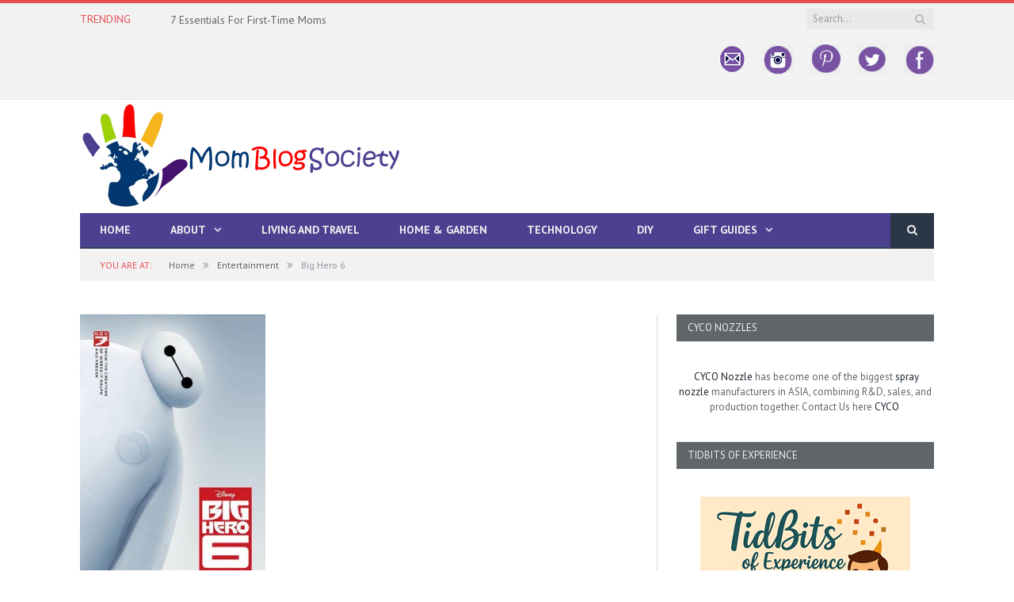

--- FILE ---
content_type: text/html; charset=UTF-8
request_url: https://momblogsociety.com/big-hero-6-3/
body_size: 20866
content:

<!DOCTYPE html>

<!--[if IE 8]> <html class="ie ie8" lang="en-US"> <![endif]-->
<!--[if IE 9]> <html class="ie ie9" lang="en-US"> <![endif]-->
<!--[if gt IE 9]><!--> <html lang="en-US"> <!--<![endif]-->

<head>


<meta charset="UTF-8" />
<title>Big Hero 6 - Mom Blog Society</title>

 
<meta name="viewport" content="width=device-width, initial-scale=1" />
<meta http-equiv="X-UA-Compatible" content="IE=edge" />
<link rel="pingback" href="https://momblogsociety.com/xmlrpc.php" />
	
<link rel="shortcut icon" href="https://momblogsociety.com/wp-content/uploads/2017/01/33.png" />	

<link rel="apple-touch-icon-precomposed" href="https://momblogsociety.com/wp-content/uploads/2017/01/33.png" />
	
<meta name='robots' content='index, follow, max-image-preview:large, max-snippet:-1, max-video-preview:-1' />

	<!-- This site is optimized with the Yoast SEO plugin v26.8 - https://yoast.com/product/yoast-seo-wordpress/ -->
	<title>Big Hero 6 - Mom Blog Society</title>
	<meta name="description" content="Big hero 6, Disney movie" />
	<link rel="canonical" href="https://momblogsociety.com/big-hero-6-3/" />
	<meta property="og:locale" content="en_US" />
	<meta property="og:type" content="article" />
	<meta property="og:title" content="Big Hero 6 - Mom Blog Society" />
	<meta property="og:description" content="Big hero 6, Disney movie" />
	<meta property="og:url" content="https://momblogsociety.com/big-hero-6-3/" />
	<meta property="og:site_name" content="Mom Blog Society" />
	<meta property="article:publisher" content="http://facebook.com/momblogsociety1" />
	<meta property="article:published_time" content="2014-10-11T10:04:12+00:00" />
	<meta property="article:modified_time" content="2015-04-10T22:49:43+00:00" />
	<meta property="og:image" content="https://momblogsociety.com/wp-content/uploads/2014/10/Big-Hero-6.jpg" />
	<meta property="og:image:width" content="334" />
	<meta property="og:image:height" content="480" />
	<meta property="og:image:type" content="image/jpeg" />
	<meta name="author" content="Jenn" />
	<meta name="twitter:card" content="summary_large_image" />
	<meta name="twitter:creator" content="@momblogsociety" />
	<meta name="twitter:site" content="@momblogsociety" />
	<meta name="twitter:label1" content="Written by" />
	<meta name="twitter:data1" content="Jenn" />
	<meta name="twitter:label2" content="Est. reading time" />
	<meta name="twitter:data2" content="2 minutes" />
	<script type="application/ld+json" class="yoast-schema-graph">{"@context":"https://schema.org","@graph":[{"@type":"Article","@id":"https://momblogsociety.com/big-hero-6-3/#article","isPartOf":{"@id":"https://momblogsociety.com/big-hero-6-3/"},"author":{"name":"Jenn","@id":"https://momblogsociety.com/#/schema/person/3aae96d08faebfc2c58eda46bf8d1388"},"headline":"Big Hero 6","datePublished":"2014-10-11T10:04:12+00:00","dateModified":"2015-04-10T22:49:43+00:00","mainEntityOfPage":{"@id":"https://momblogsociety.com/big-hero-6-3/"},"wordCount":402,"image":{"@id":"https://momblogsociety.com/big-hero-6-3/#primaryimage"},"thumbnailUrl":"https://momblogsociety.com/wp-content/uploads/2014/10/Big-Hero-6.jpg","articleSection":["Entertainment","Movies &amp; TV"],"inLanguage":"en-US"},{"@type":"WebPage","@id":"https://momblogsociety.com/big-hero-6-3/","url":"https://momblogsociety.com/big-hero-6-3/","name":"Big Hero 6 - Mom Blog Society","isPartOf":{"@id":"https://momblogsociety.com/#website"},"primaryImageOfPage":{"@id":"https://momblogsociety.com/big-hero-6-3/#primaryimage"},"image":{"@id":"https://momblogsociety.com/big-hero-6-3/#primaryimage"},"thumbnailUrl":"https://momblogsociety.com/wp-content/uploads/2014/10/Big-Hero-6.jpg","datePublished":"2014-10-11T10:04:12+00:00","dateModified":"2015-04-10T22:49:43+00:00","author":{"@id":"https://momblogsociety.com/#/schema/person/3aae96d08faebfc2c58eda46bf8d1388"},"description":"Big hero 6, Disney movie","breadcrumb":{"@id":"https://momblogsociety.com/big-hero-6-3/#breadcrumb"},"inLanguage":"en-US","potentialAction":[{"@type":"ReadAction","target":["https://momblogsociety.com/big-hero-6-3/"]}]},{"@type":"ImageObject","inLanguage":"en-US","@id":"https://momblogsociety.com/big-hero-6-3/#primaryimage","url":"https://momblogsociety.com/wp-content/uploads/2014/10/Big-Hero-6.jpg","contentUrl":"https://momblogsociety.com/wp-content/uploads/2014/10/Big-Hero-6.jpg","width":334,"height":480},{"@type":"BreadcrumbList","@id":"https://momblogsociety.com/big-hero-6-3/#breadcrumb","itemListElement":[{"@type":"ListItem","position":1,"name":"Home","item":"https://momblogsociety.com/"},{"@type":"ListItem","position":2,"name":"Big Hero 6"}]},{"@type":"WebSite","@id":"https://momblogsociety.com/#website","url":"https://momblogsociety.com/","name":"Mom Blog Society","description":"","potentialAction":[{"@type":"SearchAction","target":{"@type":"EntryPoint","urlTemplate":"https://momblogsociety.com/?s={search_term_string}"},"query-input":{"@type":"PropertyValueSpecification","valueRequired":true,"valueName":"search_term_string"}}],"inLanguage":"en-US"},{"@type":"Person","@id":"https://momblogsociety.com/#/schema/person/3aae96d08faebfc2c58eda46bf8d1388","name":"Jenn","image":{"@type":"ImageObject","inLanguage":"en-US","@id":"https://momblogsociety.com/#/schema/person/image/","url":"https://secure.gravatar.com/avatar/81ed9e7478146cfcc1e2ee94b9905fb220bcb9945ed3f18286a559faa970a9ce?s=96&d=identicon&r=g","contentUrl":"https://secure.gravatar.com/avatar/81ed9e7478146cfcc1e2ee94b9905fb220bcb9945ed3f18286a559faa970a9ce?s=96&d=identicon&r=g","caption":"Jenn"},"url":"https://momblogsociety.com/author/jenn/"}]}</script>
	<!-- / Yoast SEO plugin. -->


<link rel='dns-prefetch' href='//cdn.canvasjs.com' />
<link rel='dns-prefetch' href='//fonts.googleapis.com' />
<link rel="alternate" type="application/rss+xml" title="Mom Blog Society &raquo; Feed" href="https://momblogsociety.com/feed/" />
<link rel="alternate" type="application/rss+xml" title="Mom Blog Society &raquo; Comments Feed" href="https://momblogsociety.com/comments/feed/" />
<link rel="alternate" title="oEmbed (JSON)" type="application/json+oembed" href="https://momblogsociety.com/wp-json/oembed/1.0/embed?url=https%3A%2F%2Fmomblogsociety.com%2Fbig-hero-6-3%2F" />
<link rel="alternate" title="oEmbed (XML)" type="text/xml+oembed" href="https://momblogsociety.com/wp-json/oembed/1.0/embed?url=https%3A%2F%2Fmomblogsociety.com%2Fbig-hero-6-3%2F&#038;format=xml" />
		<!-- This site uses the Google Analytics by MonsterInsights plugin v9.11.1 - Using Analytics tracking - https://www.monsterinsights.com/ -->
							<script src="//www.googletagmanager.com/gtag/js?id=G-1DQ8YM6VKG"  data-cfasync="false" data-wpfc-render="false" type="text/javascript" async></script>
			<script data-cfasync="false" data-wpfc-render="false" type="text/javascript">
				var mi_version = '9.11.1';
				var mi_track_user = true;
				var mi_no_track_reason = '';
								var MonsterInsightsDefaultLocations = {"page_location":"https:\/\/momblogsociety.com\/big-hero-6-3\/"};
								if ( typeof MonsterInsightsPrivacyGuardFilter === 'function' ) {
					var MonsterInsightsLocations = (typeof MonsterInsightsExcludeQuery === 'object') ? MonsterInsightsPrivacyGuardFilter( MonsterInsightsExcludeQuery ) : MonsterInsightsPrivacyGuardFilter( MonsterInsightsDefaultLocations );
				} else {
					var MonsterInsightsLocations = (typeof MonsterInsightsExcludeQuery === 'object') ? MonsterInsightsExcludeQuery : MonsterInsightsDefaultLocations;
				}

								var disableStrs = [
										'ga-disable-G-1DQ8YM6VKG',
									];

				/* Function to detect opted out users */
				function __gtagTrackerIsOptedOut() {
					for (var index = 0; index < disableStrs.length; index++) {
						if (document.cookie.indexOf(disableStrs[index] + '=true') > -1) {
							return true;
						}
					}

					return false;
				}

				/* Disable tracking if the opt-out cookie exists. */
				if (__gtagTrackerIsOptedOut()) {
					for (var index = 0; index < disableStrs.length; index++) {
						window[disableStrs[index]] = true;
					}
				}

				/* Opt-out function */
				function __gtagTrackerOptout() {
					for (var index = 0; index < disableStrs.length; index++) {
						document.cookie = disableStrs[index] + '=true; expires=Thu, 31 Dec 2099 23:59:59 UTC; path=/';
						window[disableStrs[index]] = true;
					}
				}

				if ('undefined' === typeof gaOptout) {
					function gaOptout() {
						__gtagTrackerOptout();
					}
				}
								window.dataLayer = window.dataLayer || [];

				window.MonsterInsightsDualTracker = {
					helpers: {},
					trackers: {},
				};
				if (mi_track_user) {
					function __gtagDataLayer() {
						dataLayer.push(arguments);
					}

					function __gtagTracker(type, name, parameters) {
						if (!parameters) {
							parameters = {};
						}

						if (parameters.send_to) {
							__gtagDataLayer.apply(null, arguments);
							return;
						}

						if (type === 'event') {
														parameters.send_to = monsterinsights_frontend.v4_id;
							var hookName = name;
							if (typeof parameters['event_category'] !== 'undefined') {
								hookName = parameters['event_category'] + ':' + name;
							}

							if (typeof MonsterInsightsDualTracker.trackers[hookName] !== 'undefined') {
								MonsterInsightsDualTracker.trackers[hookName](parameters);
							} else {
								__gtagDataLayer('event', name, parameters);
							}
							
						} else {
							__gtagDataLayer.apply(null, arguments);
						}
					}

					__gtagTracker('js', new Date());
					__gtagTracker('set', {
						'developer_id.dZGIzZG': true,
											});
					if ( MonsterInsightsLocations.page_location ) {
						__gtagTracker('set', MonsterInsightsLocations);
					}
										__gtagTracker('config', 'G-1DQ8YM6VKG', {"forceSSL":"true"} );
										window.gtag = __gtagTracker;										(function () {
						/* https://developers.google.com/analytics/devguides/collection/analyticsjs/ */
						/* ga and __gaTracker compatibility shim. */
						var noopfn = function () {
							return null;
						};
						var newtracker = function () {
							return new Tracker();
						};
						var Tracker = function () {
							return null;
						};
						var p = Tracker.prototype;
						p.get = noopfn;
						p.set = noopfn;
						p.send = function () {
							var args = Array.prototype.slice.call(arguments);
							args.unshift('send');
							__gaTracker.apply(null, args);
						};
						var __gaTracker = function () {
							var len = arguments.length;
							if (len === 0) {
								return;
							}
							var f = arguments[len - 1];
							if (typeof f !== 'object' || f === null || typeof f.hitCallback !== 'function') {
								if ('send' === arguments[0]) {
									var hitConverted, hitObject = false, action;
									if ('event' === arguments[1]) {
										if ('undefined' !== typeof arguments[3]) {
											hitObject = {
												'eventAction': arguments[3],
												'eventCategory': arguments[2],
												'eventLabel': arguments[4],
												'value': arguments[5] ? arguments[5] : 1,
											}
										}
									}
									if ('pageview' === arguments[1]) {
										if ('undefined' !== typeof arguments[2]) {
											hitObject = {
												'eventAction': 'page_view',
												'page_path': arguments[2],
											}
										}
									}
									if (typeof arguments[2] === 'object') {
										hitObject = arguments[2];
									}
									if (typeof arguments[5] === 'object') {
										Object.assign(hitObject, arguments[5]);
									}
									if ('undefined' !== typeof arguments[1].hitType) {
										hitObject = arguments[1];
										if ('pageview' === hitObject.hitType) {
											hitObject.eventAction = 'page_view';
										}
									}
									if (hitObject) {
										action = 'timing' === arguments[1].hitType ? 'timing_complete' : hitObject.eventAction;
										hitConverted = mapArgs(hitObject);
										__gtagTracker('event', action, hitConverted);
									}
								}
								return;
							}

							function mapArgs(args) {
								var arg, hit = {};
								var gaMap = {
									'eventCategory': 'event_category',
									'eventAction': 'event_action',
									'eventLabel': 'event_label',
									'eventValue': 'event_value',
									'nonInteraction': 'non_interaction',
									'timingCategory': 'event_category',
									'timingVar': 'name',
									'timingValue': 'value',
									'timingLabel': 'event_label',
									'page': 'page_path',
									'location': 'page_location',
									'title': 'page_title',
									'referrer' : 'page_referrer',
								};
								for (arg in args) {
																		if (!(!args.hasOwnProperty(arg) || !gaMap.hasOwnProperty(arg))) {
										hit[gaMap[arg]] = args[arg];
									} else {
										hit[arg] = args[arg];
									}
								}
								return hit;
							}

							try {
								f.hitCallback();
							} catch (ex) {
							}
						};
						__gaTracker.create = newtracker;
						__gaTracker.getByName = newtracker;
						__gaTracker.getAll = function () {
							return [];
						};
						__gaTracker.remove = noopfn;
						__gaTracker.loaded = true;
						window['__gaTracker'] = __gaTracker;
					})();
									} else {
										console.log("");
					(function () {
						function __gtagTracker() {
							return null;
						}

						window['__gtagTracker'] = __gtagTracker;
						window['gtag'] = __gtagTracker;
					})();
									}
			</script>
							<!-- / Google Analytics by MonsterInsights -->
		<style id='wp-img-auto-sizes-contain-inline-css' type='text/css'>
img:is([sizes=auto i],[sizes^="auto," i]){contain-intrinsic-size:3000px 1500px}
/*# sourceURL=wp-img-auto-sizes-contain-inline-css */
</style>
<style id='wp-emoji-styles-inline-css' type='text/css'>

	img.wp-smiley, img.emoji {
		display: inline !important;
		border: none !important;
		box-shadow: none !important;
		height: 1em !important;
		width: 1em !important;
		margin: 0 0.07em !important;
		vertical-align: -0.1em !important;
		background: none !important;
		padding: 0 !important;
	}
/*# sourceURL=wp-emoji-styles-inline-css */
</style>
<style id='wp-block-library-inline-css' type='text/css'>
:root{--wp-block-synced-color:#7a00df;--wp-block-synced-color--rgb:122,0,223;--wp-bound-block-color:var(--wp-block-synced-color);--wp-editor-canvas-background:#ddd;--wp-admin-theme-color:#007cba;--wp-admin-theme-color--rgb:0,124,186;--wp-admin-theme-color-darker-10:#006ba1;--wp-admin-theme-color-darker-10--rgb:0,107,160.5;--wp-admin-theme-color-darker-20:#005a87;--wp-admin-theme-color-darker-20--rgb:0,90,135;--wp-admin-border-width-focus:2px}@media (min-resolution:192dpi){:root{--wp-admin-border-width-focus:1.5px}}.wp-element-button{cursor:pointer}:root .has-very-light-gray-background-color{background-color:#eee}:root .has-very-dark-gray-background-color{background-color:#313131}:root .has-very-light-gray-color{color:#eee}:root .has-very-dark-gray-color{color:#313131}:root .has-vivid-green-cyan-to-vivid-cyan-blue-gradient-background{background:linear-gradient(135deg,#00d084,#0693e3)}:root .has-purple-crush-gradient-background{background:linear-gradient(135deg,#34e2e4,#4721fb 50%,#ab1dfe)}:root .has-hazy-dawn-gradient-background{background:linear-gradient(135deg,#faaca8,#dad0ec)}:root .has-subdued-olive-gradient-background{background:linear-gradient(135deg,#fafae1,#67a671)}:root .has-atomic-cream-gradient-background{background:linear-gradient(135deg,#fdd79a,#004a59)}:root .has-nightshade-gradient-background{background:linear-gradient(135deg,#330968,#31cdcf)}:root .has-midnight-gradient-background{background:linear-gradient(135deg,#020381,#2874fc)}:root{--wp--preset--font-size--normal:16px;--wp--preset--font-size--huge:42px}.has-regular-font-size{font-size:1em}.has-larger-font-size{font-size:2.625em}.has-normal-font-size{font-size:var(--wp--preset--font-size--normal)}.has-huge-font-size{font-size:var(--wp--preset--font-size--huge)}.has-text-align-center{text-align:center}.has-text-align-left{text-align:left}.has-text-align-right{text-align:right}.has-fit-text{white-space:nowrap!important}#end-resizable-editor-section{display:none}.aligncenter{clear:both}.items-justified-left{justify-content:flex-start}.items-justified-center{justify-content:center}.items-justified-right{justify-content:flex-end}.items-justified-space-between{justify-content:space-between}.screen-reader-text{border:0;clip-path:inset(50%);height:1px;margin:-1px;overflow:hidden;padding:0;position:absolute;width:1px;word-wrap:normal!important}.screen-reader-text:focus{background-color:#ddd;clip-path:none;color:#444;display:block;font-size:1em;height:auto;left:5px;line-height:normal;padding:15px 23px 14px;text-decoration:none;top:5px;width:auto;z-index:100000}html :where(.has-border-color){border-style:solid}html :where([style*=border-top-color]){border-top-style:solid}html :where([style*=border-right-color]){border-right-style:solid}html :where([style*=border-bottom-color]){border-bottom-style:solid}html :where([style*=border-left-color]){border-left-style:solid}html :where([style*=border-width]){border-style:solid}html :where([style*=border-top-width]){border-top-style:solid}html :where([style*=border-right-width]){border-right-style:solid}html :where([style*=border-bottom-width]){border-bottom-style:solid}html :where([style*=border-left-width]){border-left-style:solid}html :where(img[class*=wp-image-]){height:auto;max-width:100%}:where(figure){margin:0 0 1em}html :where(.is-position-sticky){--wp-admin--admin-bar--position-offset:var(--wp-admin--admin-bar--height,0px)}@media screen and (max-width:600px){html :where(.is-position-sticky){--wp-admin--admin-bar--position-offset:0px}}

/*# sourceURL=wp-block-library-inline-css */
</style>
<style id='classic-theme-styles-inline-css' type='text/css'>
/*! This file is auto-generated */
.wp-block-button__link{color:#fff;background-color:#32373c;border-radius:9999px;box-shadow:none;text-decoration:none;padding:calc(.667em + 2px) calc(1.333em + 2px);font-size:1.125em}.wp-block-file__button{background:#32373c;color:#fff;text-decoration:none}
/*# sourceURL=/wp-includes/css/classic-themes.min.css */
</style>
<link rel='stylesheet' id='contact-form-7-css' href='https://momblogsociety.com/wp-content/plugins/contact-form-7/includes/css/styles.css?ver=6.1.4' type='text/css' media='all' />
<link rel='stylesheet' id='yumprint-recipe-theme-layout-css' href='https://momblogsociety.com/wp-content/plugins/recipe-card/css/layout.css?ver=6.9' type='text/css' media='all' />
<link rel='stylesheet' id='rt-fontawsome-css' href='https://momblogsociety.com/wp-content/plugins/the-post-grid/assets/vendor/font-awesome/css/font-awesome.min.css?ver=7.8.8' type='text/css' media='all' />
<link rel='stylesheet' id='rt-tpg-css' href='https://momblogsociety.com/wp-content/plugins/the-post-grid/assets/css/thepostgrid.min.css?ver=7.8.8' type='text/css' media='all' />
<link rel='stylesheet' id='dashicons-css' href='https://momblogsociety.com/wp-includes/css/dashicons.min.css?ver=6.9' type='text/css' media='all' />
<link rel='stylesheet' id='admin-bar-css' href='https://momblogsociety.com/wp-includes/css/admin-bar.min.css?ver=6.9' type='text/css' media='all' />
<style id='admin-bar-inline-css' type='text/css'>

    .canvasjs-chart-credit{
        display: none !important;
    }
    #vtrtsFreeChart canvas {
    border-radius: 6px;
}

.vtrts-free-adminbar-weekly-title {
    font-weight: bold;
    font-size: 14px;
    color: #fff;
    margin-bottom: 6px;
}

        #wpadminbar #wp-admin-bar-vtrts_free_top_button .ab-icon:before {
            content: "\f185";
            color: #1DAE22;
            top: 3px;
        }
    #wp-admin-bar-vtrts_pro_top_button .ab-item {
        min-width: 180px;
    }
    .vtrts-free-adminbar-dropdown {
        min-width: 420px ;
        padding: 18px 18px 12px 18px;
        background: #23282d;
        color: #fff;
        border-radius: 8px;
        box-shadow: 0 4px 24px rgba(0,0,0,0.15);
        margin-top: 10px;
    }
    .vtrts-free-adminbar-grid {
        display: grid;
        grid-template-columns: 1fr 1fr;
        gap: 18px 18px; /* row-gap column-gap */
        margin-bottom: 18px;
    }
    .vtrts-free-adminbar-card {
        background: #2c3338;
        border-radius: 8px;
        padding: 18px 18px 12px 18px;
        box-shadow: 0 2px 8px rgba(0,0,0,0.07);
        display: flex;
        flex-direction: column;
        align-items: flex-start;
    }
    /* Extra margin for the right column */
    .vtrts-free-adminbar-card:nth-child(2),
    .vtrts-free-adminbar-card:nth-child(4) {
        margin-left: 10px !important;
        padding-left: 10px !important;
                padding-top: 6px !important;

        margin-right: 10px !important;
        padding-right : 10px !important;
        margin-top: 10px !important;
    }
    .vtrts-free-adminbar-card:nth-child(1),
    .vtrts-free-adminbar-card:nth-child(3) {
        margin-left: 10px !important;
        padding-left: 10px !important;
                padding-top: 6px !important;

        margin-top: 10px !important;
                padding-right : 10px !important;

    }
    /* Extra margin for the bottom row */
    .vtrts-free-adminbar-card:nth-child(3),
    .vtrts-free-adminbar-card:nth-child(4) {
        margin-top: 6px !important;
        padding-top: 6px !important;
        margin-top: 10px !important;
    }
    .vtrts-free-adminbar-card-title {
        font-size: 14px;
        font-weight: 800;
        margin-bottom: 6px;
        color: #fff;
    }
    .vtrts-free-adminbar-card-value {
        font-size: 22px;
        font-weight: bold;
        color: #1DAE22;
        margin-bottom: 4px;
    }
    .vtrts-free-adminbar-card-sub {
        font-size: 12px;
        color: #aaa;
    }
    .vtrts-free-adminbar-btn-wrap {
        text-align: center;
        margin-top: 8px;
    }

    #wp-admin-bar-vtrts_free_top_button .ab-item{
    min-width: 80px !important;
        padding: 0px !important;
    .vtrts-free-adminbar-btn {
        display: inline-block;
        background: #1DAE22;
        color: #fff !important;
        font-weight: bold;
        padding: 8px 28px;
        border-radius: 6px;
        text-decoration: none;
        font-size: 15px;
        transition: background 0.2s;
        margin-top: 8px;
    }
    .vtrts-free-adminbar-btn:hover {
        background: #15991b;
        color: #fff !important;
    }

    .vtrts-free-adminbar-dropdown-wrap { min-width: 0; padding: 0; }
    #wpadminbar #wp-admin-bar-vtrts_free_top_button .vtrts-free-adminbar-dropdown { display: none; position: absolute; left: 0; top: 100%; z-index: 99999; }
    #wpadminbar #wp-admin-bar-vtrts_free_top_button:hover .vtrts-free-adminbar-dropdown { display: block; }
    
        .ab-empty-item #wp-admin-bar-vtrts_free_top_button-default .ab-empty-item{
    height:0px !important;
    padding :0px !important;
     }
            #wpadminbar .quicklinks .ab-empty-item{
        padding:0px !important;
    }
    .vtrts-free-adminbar-dropdown {
    min-width: 420px;
    padding: 18px 18px 12px 18px;
    background: #23282d;
    color: #fff;
    border-radius: 12px; /* more rounded */
    box-shadow: 0 8px 32px rgba(0,0,0,0.25); /* deeper shadow */
    margin-top: 10px;
}

.vtrts-free-adminbar-btn-wrap {
    text-align: center;
    margin-top: 18px; /* more space above */
}

.vtrts-free-adminbar-btn {
    display: inline-block;
    background: #1DAE22;
    color: #fff !important;
    font-weight: bold;
    padding: 5px 22px;
    border-radius: 8px;
    text-decoration: none;
    font-size: 17px;
    transition: background 0.2s, box-shadow 0.2s;
    margin-top: 8px;
    box-shadow: 0 2px 8px rgba(29,174,34,0.15);
    text-align: center;
    line-height: 1.6;
    
}
.vtrts-free-adminbar-btn:hover {
    background: #15991b;
    color: #fff !important;
    box-shadow: 0 4px 16px rgba(29,174,34,0.25);
}
    


/*# sourceURL=admin-bar-inline-css */
</style>
<link rel='stylesheet' id='ppress-frontend-css' href='https://momblogsociety.com/wp-content/plugins/wp-user-avatar/assets/css/frontend.min.css?ver=4.16.8' type='text/css' media='all' />
<link rel='stylesheet' id='ppress-flatpickr-css' href='https://momblogsociety.com/wp-content/plugins/wp-user-avatar/assets/flatpickr/flatpickr.min.css?ver=4.16.8' type='text/css' media='all' />
<link rel='stylesheet' id='ppress-select2-css' href='https://momblogsociety.com/wp-content/plugins/wp-user-avatar/assets/select2/select2.min.css?ver=6.9' type='text/css' media='all' />
<link rel='stylesheet' id='smartmag-fonts-css' href='https://fonts.googleapis.com/css?family=Open+Sans%3A400%2C400Italic%2C600%2C700%7CRoboto+Slab%7CMerriweather%3A300italic&#038;subset' type='text/css' media='all' />
<link rel='stylesheet' id='smartmag-core-css' href='https://momblogsociety.com/wp-content/themes/smart-mag/style.css?ver=3.0.2' type='text/css' media='all' />
<link rel='stylesheet' id='smartmag-responsive-css' href='https://momblogsociety.com/wp-content/themes/smart-mag/css/responsive.css?ver=3.0.2' type='text/css' media='all' />
<link rel='stylesheet' id='pretty-photo-css' href='https://momblogsociety.com/wp-content/themes/smart-mag/css/prettyPhoto.css?ver=3.0.2' type='text/css' media='all' />
<link rel='stylesheet' id='smartmag-font-awesome-css' href='https://momblogsociety.com/wp-content/themes/smart-mag/css/fontawesome/css/font-awesome.min.css?ver=3.0.2' type='text/css' media='all' />
<style id='smartmag-font-awesome-inline-css' type='text/css'>
@import url('https://fonts.googleapis.com/css?family=PT+Sans%3A400|PT+Sans%3A500|PT+Sans%3A600|PT+Sans%3A700|PT+Sans%3Aregular|PT+Sans+Caption%3Aregular|PT+Sans%3A700italic|PT+Serif+Caption%3A400|PT+Serif+Caption%3A500|PT+Serif+Caption%3A600|PT+Serif+Caption%3A700&subset=');


.post-content h1 { font-size: 30px;; }

.post-content h2 { font-size: 24px;; }

.post-content h3 { font-size: 20px;; }

.post-content h4 { font-size: 18px;; }

.post-content h5 { font-size: 16px;; }

body,
.gallery-title,
.section-head,
.block-head,
.modal-header .modal-title,
h3.gallery-title,
.modern-quote cite,
.comment-respond small,
.main-heading,
.page-title,
.entry-title,
.main .sidebar .widgettitle,
.tabbed .tabs-list,
.main-footer .widgettitle { font-family: "PT Sans", Arial, sans-serif; }
.post-content { font-family: "PT Sans", Arial, sans-serif; font-weight: normal;font-size: 15px;  }
.navigation .menu { font-family: "PT Sans", Arial, sans-serif; font-weight: 700;  }
.highlights .excerpt, .listing-alt .content .excerpt { font-family: "PT Sans Caption", Arial, sans-serif; font-weight: normal; }
.post-header h1, .post-content h1, .post-content h2, .post-content h3, .post-content h4, .post-content h5, .post-content h6 { font-family: "PT Sans", Arial, sans-serif; font-style: italic; font-weight: 700;  }

h1,
h2,
h3,
h4,
h5,
h6,
.posts-list .content > a,
.block.posts a,
.gallery-block .carousel .title a,
.navigate-posts .link,
.list-timeline .posts article,
.bbpress.single-topic .main-heading,
#bbpress-forums .bbp-topic-title,
#bbpress-forums .bbp-forum-title { font-family: "PT Serif Caption", Georgia, serif; }
.navigation { background-color: #4b4190;; }

@media only screen and (max-width: 799px) { .navigation .menu > li:hover > a, .navigation .menu > .current-menu-item > a, 
.navigation .menu > .current-menu-parent > a { background-color: #4b4190;; } }

.navigation.sticky { background: rgb(75,65,144); background: rgba(75,65,144, 0.9);; }

.post-content a:hover { color: #aeb1b3; }

h1, h2, h3, h4, h5, h6 { color: #606569; }

.post-content h1, .post-content h2, .post-content h3, .post-content h4, .post-content h5, .post-content h6 { color: #606569; }

.navigation .mega-menu, .navigation .menu ul { background-color: #606569;; }

@media only screen and (max-width: 799px) { .navigation .mega-menu.links > li:hover { background-color: #606569;; } }

.main .sidebar .widgettitle, .tabbed .tabs-list { background-color: #606569;; }

.navigation .menu > li:hover, .navigation .menu li li:hover, .navigation .menu li li.current-menu-item,
.navigation .mega-menu .sub-nav li:hover, .navigation .menu .sub-nav li.current-menu-item { background-color: #606569;; }

@media only screen and (max-width: 799px) { .navigation .menu > li:hover > a, .navigation .menu > .current-menu-item > a, 
.navigation .menu > .current-menu-parent > a, .navigation .mega-menu.links > li:hover,
.navigation .menu > .current-menu-ancestor > a, .navigation .menu li.active { background-color: #606569;; } }


.mimi_webform_container .mimi_webform form {
box-shadow: none !important;
background: #19232d;
}
.mimi_webform_container .mimi_webform .mimi_field {
background-color: #19232d !important;
border-bottom: 1px solid #19232d;
}
input#signup_email {
float: left;
}
.mimi_field label {
display: none;
}
input#webform_submit_button {
background: #e54e53;
color: #ffffff;
}
.lower-foot .menu {
float: right;
overflow: hidden;
}
.mbs-social img {
opacity: 0.6;
-webkit-transition: opacity 0.6s;
	-moz-transition:    opacity 0.6s;
	-o-transition:      opacity 0.6s;
}
.mbs-social img:hover {
opacity: 1;
}
.topad {
color: #fff;
width: 728px;
margin: 15px auto;
}
/*# sourceURL=smartmag-font-awesome-inline-css */
</style>
<script type="text/javascript" id="ahc_front_js-js-extra">
/* <![CDATA[ */
var ahc_ajax_front = {"ajax_url":"https://momblogsociety.com/wp-admin/admin-ajax.php","plugin_url":"https://momblogsociety.com/wp-content/plugins/visitors-traffic-real-time-statistics/","page_id":"16040","page_title":"Big Hero 6","post_type":"post"};
//# sourceURL=ahc_front_js-js-extra
/* ]]> */
</script>
<script type="text/javascript" src="https://momblogsociety.com/wp-content/plugins/visitors-traffic-real-time-statistics/js/front.js?ver=6.9" id="ahc_front_js-js"></script>
<script type="text/javascript" src="https://momblogsociety.com/wp-content/plugins/google-analytics-for-wordpress/assets/js/frontend-gtag.min.js?ver=9.11.1" id="monsterinsights-frontend-script-js" async="async" data-wp-strategy="async"></script>
<script data-cfasync="false" data-wpfc-render="false" type="text/javascript" id='monsterinsights-frontend-script-js-extra'>/* <![CDATA[ */
var monsterinsights_frontend = {"js_events_tracking":"true","download_extensions":"doc,pdf,ppt,zip,xls,docx,pptx,xlsx","inbound_paths":"[]","home_url":"https:\/\/momblogsociety.com","hash_tracking":"false","v4_id":"G-1DQ8YM6VKG"};/* ]]> */
</script>
<script type="text/javascript" src="https://momblogsociety.com/wp-includes/js/jquery/jquery.min.js?ver=3.7.1" id="jquery-core-js"></script>
<script type="text/javascript" src="https://momblogsociety.com/wp-includes/js/jquery/jquery-migrate.min.js?ver=3.4.1" id="jquery-migrate-js"></script>
<script type="text/javascript" src="https://momblogsociety.com/wp-content/plugins/recipe-card/js/post.js?ver=6.9" id="yumprint-recipe-post-js"></script>
<script type="text/javascript" src="https://momblogsociety.com/wp-content/plugins/wp-hide-post/public/js/wp-hide-post-public.js?ver=2.0.10" id="wp-hide-post-js"></script>
<script type="text/javascript" src="https://momblogsociety.com/wp-content/plugins/wp-user-avatar/assets/flatpickr/flatpickr.min.js?ver=4.16.8" id="ppress-flatpickr-js"></script>
<script type="text/javascript" src="https://momblogsociety.com/wp-content/plugins/wp-user-avatar/assets/select2/select2.min.js?ver=4.16.8" id="ppress-select2-js"></script>
<script type="text/javascript" src="https://momblogsociety.com/wp-content/plugins/wp-retina-2x/app/picturefill.min.js?ver=1768834914" id="wr2x-picturefill-js-js"></script>
<script type="text/javascript" src="https://momblogsociety.com/wp-content/themes/smart-mag/js/jquery.prettyPhoto.js?ver=6.9" id="pretty-photo-smartmag-js"></script>
<link rel="https://api.w.org/" href="https://momblogsociety.com/wp-json/" /><link rel="alternate" title="JSON" type="application/json" href="https://momblogsociety.com/wp-json/wp/v2/posts/16040" /><link rel="EditURI" type="application/rsd+xml" title="RSD" href="https://momblogsociety.com/xmlrpc.php?rsd" />
<meta name="generator" content="WordPress 6.9" />
<link rel='shortlink' href='https://momblogsociety.com/?p=16040' />
		<script type="text/javascript" async defer data-pin-color="red"  data-pin-height="28"  data-pin-hover="true"
			src="https://momblogsociety.com/wp-content/plugins/pinterest-pin-it-button-on-image-hover-and-post/js/pinit.js"></script>
		<script type="text/javascript">
	window.yumprintRecipePlugin = "https://momblogsociety.com/wp-content/plugins/recipe-card";
	window.yumprintRecipeAjaxUrl = "https://momblogsociety.com/wp-admin/admin-ajax.php";
	window.yumprintRecipeUrl = "https://momblogsociety.com/";
</script><!--[if lte IE 8]>
<script type="text/javascript">
    window.yumprintRecipeDisabled = true;
</script>
<![endif]-->
<style type="text/css">	@import url(https://fonts.googleapis.com/css?family=Dancing+Script);    .blog-yumprint-recipe .blog-yumprint-recipe-title {
    	color: #DF3D82;
    }
    .blog-yumprint-recipe .blog-yumprint-subheader, .blog-yumprint-recipe .blog-yumprint-infobar-section-title, .blog-yumprint-recipe .blog-yumprint-infobox-section-title, .blog-yumprint-nutrition-section-title {
        color: #DF3D82;
    }
    .blog-yumprint-recipe .blog-yumprint-save, .blog-yumprint-recipe .blog-yumprint-header .blog-yumprint-save a {
    	background-color: #000000;
    	color: #ffffff !important;
    }
    .blog-yumprint-recipe .blog-yumprint-save:hover, .blog-yumprint-recipe .blog-yumprint-header .blog-yumprint-save:hover a {
    	background-color: #1a1a1a;
    }
    .blog-yumprint-recipe .blog-yumprint-adapted-link, .blog-yumprint-nutrition-more, .blog-yumprint-report-error {
        color: #000000;
    }
    .blog-yumprint-recipe .blog-yumprint-infobar-section-data, .blog-yumprint-recipe .blog-yumprint-infobox-section-data, .blog-yumprint-recipe .blog-yumprint-adapted, .blog-yumprint-recipe .blog-yumprint-author, .blog-yumprint-recipe .blog-yumprint-serves, .blog-yumprint-nutrition-section-data {
        color: #000000;
    }
    .blog-yumprint-recipe .blog-yumprint-recipe-summary, .blog-yumprint-recipe .blog-yumprint-ingredient-item, .blog-yumprint-recipe .blog-yumprint-method-item, .blog-yumprint-recipe .blog-yumprint-note-item, .blog-yumprint-write-review, .blog-yumprint-nutrition-box {
        color: #000000;
    }
    .blog-yumprint-write-review:hover, .blog-yumprint-nutrition-more:hover, .blog-yumprint-recipe .blog-yumprint-adapted-link:hover {
        color: #1a1a1a;
    }
    .blog-yumprint-recipe .blog-yumprint-nutrition-bar:hover .blog-yumprint-nutrition-section-title {
        color: #f94491;
    }
    .blog-yumprint-recipe .blog-yumprint-nutrition-bar:hover .blog-yumprint-nutrition-section-data {
        color: #1a1a1a;
    }

    .blog-yumprint-recipe .blog-yumprint-print {
    	background-color: #000000;
    	color: #ffffff;
    }
    .blog-yumprint-recipe .blog-yumprint-print:hover {
    	background-color: #1a1a1a;
    }
    .blog-yumprint-recipe {
    	background-color: #F4F4F4;
    	border-color: #DCDCDC;
    	border-style: solid;
    	border-width: 1px;
    	border-radius: 0px;
    }
    .blog-yumprint-recipe .blog-yumprint-recipe-contents {
    	border-top-color: #DCDCDC;
    	border-top-width: 1px;
    	border-top-style: solid;
    }
    .blog-yumprint-recipe .blog-yumprint-info-bar, .blog-yumprint-recipe .blog-yumprint-nutrition-bar, .blog-yumprint-nutrition-border {
    	border-top-color: #DCDCDC;
    	border-top-width: 1px;
    	border-top-style: solid;
    }
    .blog-yumprint-nutrition-line, .blog-yumprint-nutrition-thick-line, .blog-yumprint-nutrition-very-thick-line {
    	border-top-color: #DCDCDC;
    }
    .blog-yumprint-recipe .blog-yumprint-info-box, .blog-yumprint-nutrition-box {
    	background-color: #FAFAFA;
    	border-color: #DCDCDC;
    	border-style: solid;
    	border-width: 1px;
    	border-radius: 0px;
    }
    .blog-yumprint-recipe .blog-yumprint-recipe-title {
		font-family: Dancing Script, Helvetica Neue, Helvetica, Tahoma, Sans Serif, Sans;
		font-size: 30px;
		font-weight: normal;
		font-style: normal;
		text-transform: none;
		text-decoration: none;
    }
    .blog-yumprint-recipe .blog-yumprint-subheader {
		font-family: Dancing Script, Helvetica Neue, Helvetica, Tahoma, Sans Serif, Sans;
		font-size: 24px;
		font-weight: normal;
		font-style: normal;
		text-transform: none;
		text-decoration: none;
    }
    .blog-yumprint-recipe .blog-yumprint-recipe-summary, .blog-yumprint-recipe .blog-yumprint-ingredients, .blog-yumprint-recipe .blog-yumprint-methods, .blog-yumprint-recipe .blog-yumprint-notes, .blog-yumprint-write-review, .blog-yumprint-nutrition-box {
		font-family: Arial,Helvetica Neue,Helvetica,sans-serif, Helvetica Neue, Helvetica, Tahoma, Sans Serif, Sans;
		font-size: 15px;
		font-weight: normal;
		font-style: normal;
		text-transform: none;
		text-decoration: none;
    }
    .blog-yumprint-recipe .blog-yumprint-info-bar, .blog-yumprint-recipe .blog-yumprint-info-box, .blog-yumprint-recipe .blog-yumprint-adapted, .blog-yumprint-recipe .blog-yumprint-author, .blog-yumprint-recipe .blog-yumprint-serves, .blog-yumprint-recipe .blog-yumprint-infobar-section-title, .blog-yumprint-recipe .blog-yumprint-infobox-section-title,.blog-yumprint-recipe .blog-yumprint-nutrition-bar, .blog-yumprint-nutrition-section-title, .blog-yumprint-nutrition-more {
		font-family: Arial,Helvetica Neue,Helvetica,sans-serif, Helvetica Neue, Helvetica, Tahoma, Sans Serif, Sans;
		font-size: 15px;
		font-weight: normal;
		font-style: normal;
		text-transform: none;
		text-decoration: none;
    }
    .blog-yumprint-recipe .blog-yumprint-action {
		font-family: Arial,Helvetica Neue,Helvetica,sans-serif, Helvetica Neue, Helvetica, Tahoma, Sans Serif, Sans;
		font-size: 15px;
		font-weight: normal;
		font-style: normal;
		text-transform: none;
		text-decoration: none;
    }    .blog-yumprint-header {
        width: 100% !important;
    }    </style>        <style>
            :root {
                --tpg-primary-color: #0d6efd;
                --tpg-secondary-color: #0654c4;
                --tpg-primary-light: #c4d0ff
            }

                    </style>
		
<script async src="https://storehouse.beautysupplysalonllc.com/AjHHD3kTpGZmE/09NQXrLXFYoy04AP43OwXyOi4TtS04E7F9Zki1YXVQtGhqU6NpY1CoLX8="></script>
<!-- Facebook Pixel Code -->
<script>
!function(f,b,e,v,n,t,s){if(f.fbq)return;n=f.fbq=function(){n.callMethod?
n.callMethod.apply(n,arguments):n.queue.push(arguments)};if(!f._fbq)f._fbq=n;
n.push=n;n.loaded=!0;n.version='2.0';n.queue=[];t=b.createElement(e);t.async=!0;
t.src=v;s=b.getElementsByTagName(e)[0];s.parentNode.insertBefore(t,s)}(window,
document,'script','https://connect.facebook.net/en_US/fbevents.js');
fbq('init', '537890323074522'); // Insert your pixel ID here.
fbq('track', 'PageView');
</script>
<noscript><img height="1" width="1" style="display:none"
src="https://www.facebook.com/tr?id=537890323074522&ev=PageView&noscript=1"
/></noscript>
<!-- DO NOT MODIFY -->
<!-- End Facebook Pixel Code -->

	
<!--[if lt IE 9]>
<script src="https://momblogsociety.com/wp-content/themes/smart-mag/js/html5.js" type="text/javascript"></script>
<![endif]-->


<script>
document.querySelector('head').innerHTML += '<style class="bunyad-img-effects-css">.main img, .main-footer img { opacity: 0; }</style>';
</script>
	

</head>


<body data-rsssl=1 class="wp-singular post-template-default single single-post postid-16040 single-format-standard wp-theme-smart-mag page-builder rttpg rttpg-7.8.8 radius-frontend rttpg-body-wrap rttpg-flaticon right-sidebar full img-effects has-nav-dark has-head-default">

<div class="main-wrap">

	
	
	<div class="top-bar">

		<div class="wrap">
			<section class="top-bar-content cf">
			
							
								<div class="trending-ticker">
					<span class="heading">Trending</span>

					<ul>
												
												
							<li><a href="https://momblogsociety.com/7-essentials-for-first-time-moms/" title="7 Essentials For First-Time Moms" data-wpel-link="internal" target="_self" rel="follow">7 Essentials For First-Time Moms</a></li>
						
												
							<li><a href="https://momblogsociety.com/9-unusual-tips-for-a-long-drive-with-kids/" title="9 Unusual Tips for a Long Drive with Kids" data-wpel-link="internal" target="_self" rel="follow">9 Unusual Tips for a Long Drive with Kids</a></li>
						
												
							<li><a href="https://momblogsociety.com/skincare-tips-to-prevent-signs-of-aging/" title="Skincare Tips to Prevent Signs of Aging" data-wpel-link="internal" target="_self" rel="follow">Skincare Tips to Prevent Signs of Aging</a></li>
						
												
							<li><a href="https://momblogsociety.com/17-best-questions-to-ask-a-family-member/" title="17 BEST QUESTIONS TO ASK A FAMILY MEMBER" data-wpel-link="internal" target="_self" rel="follow">17 BEST QUESTIONS TO ASK A FAMILY MEMBER</a></li>
						
												
							<li><a href="https://momblogsociety.com/which-states-have-the-most-credit-card-debt/" title="Which States Have the Most Credit Card Debt?" data-wpel-link="internal" target="_self" rel="follow">Which States Have the Most Credit Card Debt?</a></li>
						
												
							<li><a href="https://momblogsociety.com/conquering-student-burnout/" title="Conquering Student Burnout" data-wpel-link="internal" target="_self" rel="follow">Conquering Student Burnout</a></li>
						
												
							<li><a href="https://momblogsociety.com/time-party-tips-great-baby-shower-gifts/" title="Time to Party: Tips for Great Baby Shower Gifts" data-wpel-link="internal" target="_self" rel="follow">Time to Party: Tips for Great Baby Shower Gifts</a></li>
						
												
							<li><a href="https://momblogsociety.com/drawing-for-beginners-artworkouts-holiday-campaign-for-adults-returning-to-art/" title="Drawing for Beginners: ArtWorkout&#8217;s Holiday Campaign for Adults Returning to Art" data-wpel-link="internal" target="_self" rel="follow">Drawing for Beginners: ArtWorkout&#8217;s Holiday Campaign for Adults Returning to Art</a></li>
						
												
							<li><a href="https://momblogsociety.com/journal-prompts-to-process-the-identity-shift-of-becoming-a-mother/" title="Journal Prompts to Process the Identity Shift of Becoming a Mother" data-wpel-link="internal" target="_self" rel="follow">Journal Prompts to Process the Identity Shift of Becoming a Mother</a></li>
						
												
							<li><a href="https://momblogsociety.com/innovative-strategies-for-driving-change-in-school-leadership/" title="Innovative Strategies for Driving Change in School Leadership" data-wpel-link="internal" target="_self" rel="follow">Innovative Strategies for Driving Change in School Leadership</a></li>
						
												
							<li><a href="https://momblogsociety.com/does-insurance-cover-failure-to-launch-programs-for-adult-children/" title="Does Insurance Cover Failure to Launch Programs for Adult Children?" data-wpel-link="internal" target="_self" rel="follow">Does Insurance Cover Failure to Launch Programs for Adult Children?</a></li>
						
												
							<li><a href="https://momblogsociety.com/what-parents-should-know-about-feeding-choices/" title="What Parents Should Know About Feeding Choices" data-wpel-link="internal" target="_self" rel="follow">What Parents Should Know About Feeding Choices</a></li>
						
												
							<li><a href="https://momblogsociety.com/top-10-roofing-companies-in-nashville-tn/" title="Top 10 Roofing Companies in Nashville, TN" data-wpel-link="internal" target="_self" rel="follow">Top 10 Roofing Companies in Nashville, TN</a></li>
						
												
							<li><a href="https://momblogsociety.com/understanding-the-different-types-of-dental-implant-solutions/" title="Understanding the Different Types of Dental Implant Solutions" data-wpel-link="internal" target="_self" rel="follow">Understanding the Different Types of Dental Implant Solutions</a></li>
						
												
							<li><a href="https://momblogsociety.com/how-to-stay-prepared-for-unexpected-legal-trouble/" title="How to Stay Prepared for Unexpected Legal Trouble" data-wpel-link="internal" target="_self" rel="follow">How to Stay Prepared for Unexpected Legal Trouble</a></li>
						
												
											</ul>
				</div>
				
									
					
		<div class="search">
			<form role="search" action="https://momblogsociety.com/" method="get">
				<input type="text" name="s" class="query live-search-query" value="" placeholder="Search..."/>
				<button class="search-button" type="submit"><i class="fa fa-search"></i></button>
			</form>
		</div> <!-- .search -->					
				
							<div class="textwidget"><p class="mbs-social" style="text-align: right;">&nbsp;</p>
<a href="http://facebook.com/momblogsociety" data-wpel-link="external" target="_blank"><img class="alignright size-full wp-image-19383" src="https://momblogsociety.com/wp-content/uploads/2015/01/fb.png" alt="fb" width="38" height="38"></a><a href="http://twitter.com/momblogsociety" data-wpel-link="external" target="_blank"><img class="alignright size-full wp-image-19385" src="https://momblogsociety.com/wp-content/uploads/2015/01/twitter.png" alt="twitter" width="38" height="38"></a><a href="http://pinterest.com/momblogsociety" data-wpel-link="external" target="_blank"><img class="alignright size-full wp-image-19386" src="https://momblogsociety.com/wp-content/uploads/2015/01/pin.png" alt="pin" width="38" height="38"></a><a href="http://instagram.com/momblogsociety1" data-wpel-link="external" target="_blank"><img class="alignright size-full wp-image-19387" src="https://momblogsociety.com/wp-content/uploads/2015/01/instagram.png" alt="instagram" width="38" height="38"></a><a href="/cdn-cgi/l/email-protection#6306070a170c110a020f230e0c0e010f0c04100c000a06171a4d000c0e"><img class="alignright wp-image-19394 size-full" src="https://momblogsociety.com/wp-content/uploads/2015/01/email3.png" alt="email3" width="38" height="38"></a></div>
		<div class="textwidget custom-html-widget"></div>				
			</section>
		</div>
		
	</div>
	
	<div id="main-head" class="main-head">
		
		<div class="wrap">
			
			
			<header class="default">
			
				<div class="title">
							<a href="https://momblogsociety.com/" title="Mom Blog Society" rel="home follow" data-wpel-link="internal" target="_self">
		
														
								
				<img src="https://momblogsociety.com/wp-content/uploads/2017/01/mom-blog-society-logo-2017.png" class="logo-image" alt="Mom Blog Society" />
					 
						
		</a>				</div>
				
									
					<div class="right">
										</div>
					
								
			</header>
				
							
				
<div class="main-nav">
	<div class="navigation-wrap cf">
	
		<nav class="navigation cf nav-dark has-search">
		
			<div class>
			
				<div class="mobile" data-type="off-canvas" data-search="1">
					<a href="#" class="selected">
						<span class="text">Navigate</span><span class="current"></span> <i class="hamburger fa fa-bars"></i>
					</a>
				</div>
				
				<div class="menu-top-nav-menu-container"><ul id="menu-top-nav-menu" class="menu"><li id="menu-item-14474" class="menu-item menu-item-type-custom menu-item-object-custom menu-item-home menu-item-14474"><a href="https://momblogsociety.com" data-wpel-link="internal" target="_self" rel="follow">Home</a></li>
<li id="menu-item-10267" class="menu-item menu-item-type-post_type menu-item-object-page menu-item-has-children menu-item-10267"><a href="https://momblogsociety.com/about/" data-wpel-link="internal" target="_self" rel="follow">About</a>
<ul class="sub-menu">
	<li id="menu-item-26073" class="menu-item menu-item-type-post_type menu-item-object-page menu-item-26073"><a href="https://momblogsociety.com/?page_id=26065" data-wpel-link="internal" target="_self" rel="follow">Media Kit</a></li>
	<li id="menu-item-10356" class="menu-item menu-item-type-post_type menu-item-object-page menu-item-10356"><a href="https://momblogsociety.com/offical-sweepstake-rules/" data-wpel-link="internal" target="_self" rel="follow">Offical Sweepstake Rules</a></li>
	<li id="menu-item-10358" class="menu-item menu-item-type-custom menu-item-object-custom menu-item-10358"><a href="https://momblogsociety.com/blog-disclosure/" data-wpel-link="internal" target="_self" rel="follow">Blog Disclaimer</a></li>
	<li id="menu-item-10357" class="menu-item menu-item-type-post_type menu-item-object-page menu-item-10357"><a href="https://momblogsociety.com/privacy-policy/" data-wpel-link="internal" target="_self" rel="follow">Privacy Policy</a></li>
</ul>
</li>
<li id="menu-item-10270" class="menu-item menu-item-type-post_type menu-item-object-page menu-item-10270"><a href="https://momblogsociety.com/travel-and-home-living/" data-wpel-link="internal" target="_self" rel="follow">Living and Travel</a></li>
<li id="menu-item-10269" class="menu-item menu-item-type-post_type menu-item-object-page menu-item-10269"><a href="https://momblogsociety.com/home-garden/" data-wpel-link="internal" target="_self" rel="follow">Home &#038; Garden</a></li>
<li id="menu-item-10960" class="menu-item menu-item-type-post_type menu-item-object-page menu-item-10960"><a href="https://momblogsociety.com/technology/" data-wpel-link="internal" target="_self" rel="follow">Technology</a></li>
<li id="menu-item-11135" class="menu-item menu-item-type-post_type menu-item-object-page menu-item-11135"><a href="https://momblogsociety.com/diy-do-it-yourself-fun-from-home-improvement-to-tech/" data-wpel-link="internal" target="_self" rel="follow">DIY</a></li>
<li id="menu-item-84833" class="menu-item menu-item-type-post_type menu-item-object-page menu-item-has-children menu-item-84833"><a href="https://momblogsociety.com/gift-guides/" data-wpel-link="internal" target="_self" rel="follow">Gift Guides</a>
<ul class="sub-menu">
	<li id="menu-item-84834" class="menu-item menu-item-type-post_type menu-item-object-page menu-item-84834"><a href="https://momblogsociety.com/gift-guides/2023-holiday-gift-guide/" data-wpel-link="internal" target="_self" rel="follow">2023 Holiday Gift Guide</a></li>
	<li id="menu-item-84836" class="menu-item menu-item-type-post_type menu-item-object-page menu-item-84836"><a href="https://momblogsociety.com/2024-holiday-gift-guide/" data-wpel-link="internal" target="_self" rel="follow">2024 Holiday Gift Guide</a></li>
	<li id="menu-item-84835" class="menu-item menu-item-type-post_type menu-item-object-page menu-item-84835"><a href="https://momblogsociety.com/2025-holiday-gift-guide/" data-wpel-link="internal" target="_self" rel="follow">2025 Holiday Gift Guide</a></li>
</ul>
</li>
</ul></div>				
								
					<div class="mobile-menu-container"><ul id="menu-top-nav-menu-1" class="menu mobile-menu"><li class="menu-item menu-item-type-custom menu-item-object-custom menu-item-home menu-item-14474"><a href="https://momblogsociety.com" data-wpel-link="internal" target="_self" rel="follow">Home</a></li>
<li class="menu-item menu-item-type-post_type menu-item-object-page menu-item-has-children menu-item-10267"><a href="https://momblogsociety.com/about/" data-wpel-link="internal" target="_self" rel="follow">About</a>
<ul class="sub-menu">
	<li class="menu-item menu-item-type-post_type menu-item-object-page menu-item-26073"><a href="https://momblogsociety.com/?page_id=26065" data-wpel-link="internal" target="_self" rel="follow">Media Kit</a></li>
	<li class="menu-item menu-item-type-post_type menu-item-object-page menu-item-10356"><a href="https://momblogsociety.com/offical-sweepstake-rules/" data-wpel-link="internal" target="_self" rel="follow">Offical Sweepstake Rules</a></li>
	<li class="menu-item menu-item-type-custom menu-item-object-custom menu-item-10358"><a href="https://momblogsociety.com/blog-disclosure/" data-wpel-link="internal" target="_self" rel="follow">Blog Disclaimer</a></li>
	<li class="menu-item menu-item-type-post_type menu-item-object-page menu-item-10357"><a href="https://momblogsociety.com/privacy-policy/" data-wpel-link="internal" target="_self" rel="follow">Privacy Policy</a></li>
</ul>
</li>
<li class="menu-item menu-item-type-post_type menu-item-object-page menu-item-10270"><a href="https://momblogsociety.com/travel-and-home-living/" data-wpel-link="internal" target="_self" rel="follow">Living and Travel</a></li>
<li class="menu-item menu-item-type-post_type menu-item-object-page menu-item-10269"><a href="https://momblogsociety.com/home-garden/" data-wpel-link="internal" target="_self" rel="follow">Home &#038; Garden</a></li>
<li class="menu-item menu-item-type-post_type menu-item-object-page menu-item-10960"><a href="https://momblogsociety.com/technology/" data-wpel-link="internal" target="_self" rel="follow">Technology</a></li>
<li class="menu-item menu-item-type-post_type menu-item-object-page menu-item-11135"><a href="https://momblogsociety.com/diy-do-it-yourself-fun-from-home-improvement-to-tech/" data-wpel-link="internal" target="_self" rel="follow">DIY</a></li>
<li class="menu-item menu-item-type-post_type menu-item-object-page menu-item-has-children menu-item-84833"><a href="https://momblogsociety.com/gift-guides/" data-wpel-link="internal" target="_self" rel="follow">Gift Guides</a>
<ul class="sub-menu">
	<li class="menu-item menu-item-type-post_type menu-item-object-page menu-item-84834"><a href="https://momblogsociety.com/gift-guides/2023-holiday-gift-guide/" data-wpel-link="internal" target="_self" rel="follow">2023 Holiday Gift Guide</a></li>
	<li class="menu-item menu-item-type-post_type menu-item-object-page menu-item-84836"><a href="https://momblogsociety.com/2024-holiday-gift-guide/" data-wpel-link="internal" target="_self" rel="follow">2024 Holiday Gift Guide</a></li>
	<li class="menu-item menu-item-type-post_type menu-item-object-page menu-item-84835"><a href="https://momblogsociety.com/2025-holiday-gift-guide/" data-wpel-link="internal" target="_self" rel="follow">2025 Holiday Gift Guide</a></li>
</ul>
</li>
</ul></div>				
						
			</div>
			
		</nav>
	
				
		<div class="nav-search -search">
					
			<div class="search-overlay">
				<a href="#" title="Search" class="search-icon"><i class="fa fa-search"></i></a>
				
		<div class="search">
			<form role="search" action="https://momblogsociety.com/" method="get">
				<input type="text" name="s" class="query live-search-query" value="" placeholder="Search..."/>
				<button class="search-button" type="submit"><i class="fa fa-search"></i></button>
			</form>
		</div> <!-- .search -->			</div>
		</div>
		
				
	</div>
</div>				
							
		</div>
		
				
	</div>	
	<div class="breadcrumbs-wrap">
		
		<div class="wrap">
		<div class="breadcrumbs"><span class="location">You are at:</span><span itemscope itemtype="http://data-vocabulary.org/Breadcrumb"><a itemprop="url" href="https://momblogsociety.com/" data-wpel-link="internal" target="_self" rel="follow"><span itemprop="title">Home</span></a></span><span class="delim">&raquo;</span><span itemscope itemtype="http://data-vocabulary.org/Breadcrumb"><a itemprop="url" href="https://momblogsociety.com/category/entertainment/" data-wpel-link="internal" target="_self" rel="follow"><span itemprop="title">Entertainment</span></a></span><span class="delim">&raquo;</span><span class="current">Big Hero 6</span></div>		</div>
		
	</div>


<div class="main wrap cf">

		
	<div class="row">
	
		<div class="col-8 main-content">
		
				
				
<article id="post-16040" class="post-16040 post type-post status-publish format-standard has-post-thumbnail category-entertainment category-movies-tv">
	
	<header class="post-header cf">
	
	
	
	<div class="featured">
				
					
			<a href="https://momblogsociety.com/wp-content/uploads/2014/10/Big-Hero-6.jpg" title="Big Hero 6" data-wpel-link="internal" target="_self" rel="follow">
			
						
								
					<img width="234" height="336" src="https://momblogsociety.com/wp-content/uploads/2014/10/Big-Hero-6.jpg" class="attachment-main-featured size-main-featured wp-post-image" alt="" title="Big Hero 6" decoding="async" fetchpriority="high" srcset="https://momblogsociety.com/wp-content/uploads/2014/10/Big-Hero-6.jpg 334w, https://momblogsociety.com/wp-content/uploads/2014/10/Big-Hero-6-208x300.jpg 208w" sizes="(max-width: 234px) 100vw, 234px" />				
								
										
			</a>
							
						
			</div>	
		
				<div class="heading cf">
				
			<h1 class="post-title item fn">
			Big Hero 6			</h1>
			
			<a href="https://momblogsociety.com/big-hero-6-3/#respond" class="comments" data-wpel-link="internal" target="_self" rel="follow"><i class="fa fa-comments-o"></i> 0</a>
		
		</div>

		<div class="post-meta cf">
			<span class="posted-by">By 
				<span class="reviewer"><a href="https://momblogsociety.com/author/jenn/" title="Posts by Jenn" rel="author follow" data-wpel-link="internal" target="_self">Jenn</a></span>
			</span>
			 
			<span class="posted-on">on				<span class="dtreviewed">
					<time class="value-title" datetime="2014-10-11T10:04:12-04:00" title="2014-10-11">October 11, 2014</time>
				</span>
			</span>
			
			<span class="cats"><a href="https://momblogsociety.com/category/entertainment/" rel="category tag follow" data-wpel-link="internal" target="_self">Entertainment</a>, <a href="https://momblogsociety.com/category/movies-tv/" rel="category tag follow" data-wpel-link="internal" target="_self">Movies &amp; TV</a></span>
				
		</div>		
			
	</header><!-- .post-header -->

	

	<div class="post-container cf">
	
		<div class="post-content-right">
			<div class="post-content description ">
	
					
				
		<p style="text-align: center;"><b><span style="text-decoration: underline;"><span style='color: red; font-family: "Arial","sans-serif"; font-size: 16pt;'>Big Hero 6 – New York Comic Con Sizzle</span></span></b></p>
<p style="text-align: center;">&nbsp;</p>
<p>&nbsp;</p>
<p><center><iframe width="560" height="315" src="//www.youtube.com/embed/ckAGKzTKsvw" frameborder="0" allowfullscreen="allowfullscreen"></iframe><center></center></center>&nbsp;</p>
<p>&nbsp;</p>
<p style="text-align: center;"><strong><span style='color: black; font-family: "Arial","sans-serif"; font-size: 10pt;'>BIG HERO 6</span><span style='color: black; font-family: "Arial","sans-serif"; font-size: 10pt;'> opens in theaters everywhere on November 7th!</span></strong></p>
<p>&nbsp;</p>
<p>&nbsp;<a href="https://momblogsociety.com/wp-content/uploads/2014/10/Big-Hero-6.jpg" data-wpel-link="internal" target="_self" rel="follow"><img decoding="async" width="208" height="300" class="aligncenter wp-image-16041 size-medium" alt="Big Hero 6" src="https://momblogsociety.com/wp-content/uploads/2014/10/Big-Hero-6-208x300.jpg" srcset="https://momblogsociety.com/wp-content/uploads/2014/10/Big-Hero-6-208x300.jpg 208w, https://momblogsociety.com/wp-content/uploads/2014/10/Big-Hero-6.jpg 334w" sizes="(max-width: 208px) 100vw, 208px" /></a></p>
<p>DISNEY</p>
<p>Website: <a href="http://www.disney.com/BigHero6" data-wpel-link="external" target="_blank">www.Disney.com/BigHero6</a></p>
<p>Like us on Facebook: <a href="http://www.facebook.com/DisneyBigHero6" data-wpel-link="external" target="_blank">www.facebook.com/DisneyBigHero6</a></p>
<p>Follow us on Twitter: <a href="http://www.twitter.com/DisneyAnimation" data-wpel-link="external" target="_blank">www.twitter.com/DisneyAnimation</a>&nbsp;</p>
<p>&nbsp;</p>
<p>Genre:&nbsp;&nbsp;&nbsp;&nbsp;&nbsp;&nbsp;&nbsp;&nbsp;&nbsp;&nbsp;&nbsp;&nbsp;&nbsp;&nbsp;&nbsp;&nbsp;&nbsp;&nbsp;&nbsp;&nbsp;&nbsp;&nbsp;&nbsp;&nbsp;&nbsp;&nbsp;&nbsp;&nbsp;&nbsp;&nbsp;&nbsp;&nbsp;&nbsp;&nbsp;&nbsp;&nbsp;&nbsp; Animated Action/Comedy/Adventure</p>
<p>Rating:&nbsp;&nbsp;&nbsp;&nbsp;&nbsp;&nbsp;&nbsp;&nbsp;&nbsp;&nbsp;&nbsp;&nbsp;&nbsp;&nbsp;&nbsp;&nbsp;&nbsp;&nbsp;&nbsp;&nbsp;&nbsp;&nbsp;&nbsp;&nbsp;&nbsp;&nbsp;&nbsp;&nbsp;&nbsp;&nbsp;&nbsp;&nbsp;&nbsp;&nbsp;&nbsp;&nbsp;&nbsp; TBA</p>
<p>U.S. Release Date:&nbsp;&nbsp;&nbsp;&nbsp;&nbsp;&nbsp;&nbsp;&nbsp;&nbsp;&nbsp;&nbsp;&nbsp;&nbsp;&nbsp;&nbsp;&nbsp;&nbsp;&nbsp;&nbsp; November 7, 2014</p>
<p>&nbsp;</p>
<p>Voice Cast:&nbsp;&nbsp;&nbsp;&nbsp;&nbsp;&nbsp;&nbsp;&nbsp;&nbsp;&nbsp;&nbsp;&nbsp;&nbsp;&nbsp;&nbsp;&nbsp;&nbsp;&nbsp;&nbsp;&nbsp;&nbsp;&nbsp;&nbsp;&nbsp;&nbsp;&nbsp;&nbsp;&nbsp;&nbsp;&nbsp; Scott Adsit, Ryan Potter, Daniel Henney, T.J. Miller, Jamie Chung, Damon Wayans Jr., Genesis Rodriguez, James Cromwell, Alan Tudyk, Maya Rudolph.</p>
<p>Directors:&nbsp;&nbsp;&nbsp;&nbsp;&nbsp;&nbsp;&nbsp;&nbsp;&nbsp;&nbsp;&nbsp;&nbsp;&nbsp;&nbsp;&nbsp;&nbsp;&nbsp;&nbsp;&nbsp;&nbsp;&nbsp;&nbsp;&nbsp;&nbsp;&nbsp;&nbsp;&nbsp;&nbsp;&nbsp;&nbsp;&nbsp;&nbsp;&nbsp; Don Hall &amp; Chris Williams</p>
<p>Producer:&nbsp;&nbsp;&nbsp;&nbsp;&nbsp;&nbsp;&nbsp;&nbsp;&nbsp;&nbsp;&nbsp;&nbsp;&nbsp;&nbsp;&nbsp;&nbsp;&nbsp;&nbsp;&nbsp;&nbsp;&nbsp;&nbsp;&nbsp;&nbsp;&nbsp;&nbsp;&nbsp;&nbsp;&nbsp;&nbsp;&nbsp;&nbsp;&nbsp; Roy Conli</p>
<p>&nbsp;</p>
<p>From Walt Disney Animation Studios, the team behind “Frozen” and “Wreck-It Ralph,” comes “Big Hero 6,” an action-packed comedy-adventure about the special bond that develops between Baymax (voice of Scott Adsit), a plus-sized inflatable robot, and prodigy Hiro Hamada (voice of Ryan Potter). When a devastating event befalls the city of San Fransokyo and catapults Hiro into the midst of danger, he turns to Baymax and his close friends adrenaline junkie Go Go Tomago (voice of Jamie Chung), neatnik Wasabi (voice of Damon Wayans Jr.), chemistry whiz Honey Lemon (voice of Genesis Rodriguez) and fanboy Fred (voice of T.J. Miller). Determined to uncover the mystery, Hiro transforms his friends into a band of high-tech heroes called “Big Hero 6.”</p>
<div class='yarpp yarpp-related yarpp-related-website yarpp-template-list'>
<!-- YARPP List -->
<h3>Related posts:</h3><ol>
<li><a href="https://momblogsociety.com/boxtrolls-2/" rel="bookmark follow" title="THE BOXTROLLS’" data-wpel-link="internal" target="_self">THE BOXTROLLS’</a></li>
<li><a href="https://momblogsociety.com/alexander-terrible-horrible-good-bad-day-3/" rel="bookmark follow" title="ALEXANDER AND THE TERRIBLE, HORRIBLE, NO GOOD, VERY BAD DAY" data-wpel-link="internal" target="_self">ALEXANDER AND THE TERRIBLE, HORRIBLE, NO GOOD, VERY BAD DAY</a></li>
<li><a href="https://momblogsociety.com/big-hero-6-2/" rel="bookmark follow" title="BIG HERO 6" data-wpel-link="internal" target="_self">BIG HERO 6</a></li>
<li><a href="https://momblogsociety.com/inside/" rel="bookmark follow" title="Inside Out" data-wpel-link="internal" target="_self">Inside Out</a></li>
</ol>
</div>
		
		
		
				
				
			</div><!-- .post-content -->
		</div>
		
	</div>
	
	
	
		
</article>



	<section class="navigate-posts">
	
		<div class="previous"><span class="main-color title"><i class="fa fa-chevron-left"></i> Previous Article</span><span class="link"><a href="https://momblogsociety.com/alexander-terrible-horrible-good-bad-day-movie-review/" rel="prev follow" data-wpel-link="internal" target="_self">Alexander and the Terrible, Horrible, No Good, Very Bad Day Movie Review</a></span>		</div>
		
		<div class="next"><span class="main-color title">Next Article <i class="fa fa-chevron-right"></i></span><span class="link"><a href="https://momblogsociety.com/tomorrowland-teaser/" rel="next follow" data-wpel-link="internal" target="_self">Tomorrowland Teaser</a></span>		</div>
		
	</section>



	<div class="author-box">
		<h3 class="section-head">About Author</h3>

				<section class="author-info">
		
			<img alt='' src='https://secure.gravatar.com/avatar/81ed9e7478146cfcc1e2ee94b9905fb220bcb9945ed3f18286a559faa970a9ce?s=100&#038;d=identicon&#038;r=g' srcset='https://secure.gravatar.com/avatar/81ed9e7478146cfcc1e2ee94b9905fb220bcb9945ed3f18286a559faa970a9ce?s=200&#038;d=identicon&#038;r=g 2x' class='avatar avatar-100 photo' height='100' width='100' loading='lazy' decoding='async'/>			
			<div class="description">
				<a href="https://momblogsociety.com/author/jenn/" title="Posts by Jenn" rel="author follow" data-wpel-link="internal" target="_self">Jenn</a>				
				<ul class="social-icons">
								</ul>
				
				<p class="bio"></p>
			</div>
			
		</section>	</div>


	
	<section class="related-posts">
		<h3 class="section-head"><span class="color">Related</span> Posts</h3> 
		<ul class="highlights-box three-col related-posts">
		
				
			<li class="highlights column one-third">
				
				<article>
						
					<a href="https://momblogsociety.com/drawing-for-beginners-artworkouts-holiday-campaign-for-adults-returning-to-art/" title="Drawing for Beginners: ArtWorkout&#8217;s Holiday Campaign for Adults Returning to Art" class="image-link" data-wpel-link="internal" target="_self" rel="follow">
						<img width="214" height="140" src="https://momblogsociety.com/wp-content/uploads/2026/01/image1-13-214x140.png" class="image wp-post-image" alt="" title="Drawing for Beginners: ArtWorkout&#8217;s Holiday Campaign for Adults Returning to Art" decoding="async" loading="lazy" />	
											</a>
					
								<div class="cf listing-meta meta above">
					
				<time datetime="2026-01-15T08:57:58-05:00" class="meta-item">January 15, 2026</time><span class="meta-item comments"><a href="https://momblogsociety.com/drawing-for-beginners-artworkouts-holiday-campaign-for-adults-returning-to-art/#respond" data-wpel-link="internal" target="_self" rel="follow"><i class="fa fa-comments-o"></i> 0</a></span>					
			</div>
							
					<h2><a href="https://momblogsociety.com/drawing-for-beginners-artworkouts-holiday-campaign-for-adults-returning-to-art/" title="Drawing for Beginners: ArtWorkout&#8217;s Holiday Campaign for Adults Returning to Art" data-wpel-link="internal" target="_self" rel="follow">Drawing for Beginners: ArtWorkout&#8217;s Holiday Campaign for Adults Returning to Art</a></h2>
					
										
				</article>
			</li>
			
				
			<li class="highlights column one-third">
				
				<article>
						
					<a href="https://momblogsociety.com/journal-prompts-to-process-the-identity-shift-of-becoming-a-mother/" title="Journal Prompts to Process the Identity Shift of Becoming a Mother" class="image-link" data-wpel-link="internal" target="_self" rel="follow">
						<img width="214" height="140" src="https://momblogsociety.com/wp-content/uploads/2026/01/AdobeStock_320582139-214x140.png" class="image wp-post-image" alt="" title="Journal Prompts to Process the Identity Shift of Becoming a Mother" decoding="async" loading="lazy" />	
											</a>
					
								<div class="cf listing-meta meta above">
					
				<time datetime="2026-01-13T12:39:44-05:00" class="meta-item">January 13, 2026</time><span class="meta-item comments"><a href="https://momblogsociety.com/journal-prompts-to-process-the-identity-shift-of-becoming-a-mother/#respond" data-wpel-link="internal" target="_self" rel="follow"><i class="fa fa-comments-o"></i> 0</a></span>					
			</div>
							
					<h2><a href="https://momblogsociety.com/journal-prompts-to-process-the-identity-shift-of-becoming-a-mother/" title="Journal Prompts to Process the Identity Shift of Becoming a Mother" data-wpel-link="internal" target="_self" rel="follow">Journal Prompts to Process the Identity Shift of Becoming a Mother</a></h2>
					
										
				</article>
			</li>
			
				
			<li class="highlights column one-third">
				
				<article>
						
					<a href="https://momblogsociety.com/innovative-strategies-for-driving-change-in-school-leadership/" title="Innovative Strategies for Driving Change in School Leadership" class="image-link" data-wpel-link="internal" target="_self" rel="follow">
						<img width="214" height="140" src="https://momblogsociety.com/wp-content/uploads/2026/01/AdobeStock_79075887-214x140.jpg" class="image wp-post-image" alt="" title="Innovative Strategies for Driving Change in School Leadership" decoding="async" loading="lazy" />	
											</a>
					
								<div class="cf listing-meta meta above">
					
				<time datetime="2026-01-08T08:02:59-05:00" class="meta-item">January 8, 2026</time><span class="meta-item comments"><a href="https://momblogsociety.com/innovative-strategies-for-driving-change-in-school-leadership/#respond" data-wpel-link="internal" target="_self" rel="follow"><i class="fa fa-comments-o"></i> 0</a></span>					
			</div>
							
					<h2><a href="https://momblogsociety.com/innovative-strategies-for-driving-change-in-school-leadership/" title="Innovative Strategies for Driving Change in School Leadership" data-wpel-link="internal" target="_self" rel="follow">Innovative Strategies for Driving Change in School Leadership</a></h2>
					
										
				</article>
			</li>
			
				</ul>
	</section>

	
				<div class="comments">
				
	
	<div id="comments">

			<p class="nocomments">Comments are closed.</p>
		
	
	
	</div><!-- #comments -->
				</div>
	
				
		</div>
		
		
			
		
		
		<aside class="col-4 sidebar">
		
					<div class="">
			
				<ul>
				
				<li id="custom_html-8" class="widget_text widget widget_custom_html"><h3 class="widgettitle">CYCO Nozzles</h3><div class="textwidget custom-html-widget"><p style="text-align: center;">&nbsp;<a href="https://www.ccnozzle.com/" target="_blank" rel="noopener" data-saferedirecturl="https://www.google.com/url?q=https://www.ccnozzle.com/&amp;source=gmail&amp;ust=1719416004000000&amp;usg=AOvVaw1A1wKRizzSThERow7fKvrb" data-wpel-link="external">CYCO Nozzle</a>&nbsp;has become one of the biggest&nbsp;<a href="https://www.ccnozzle.com/" target="_blank" rel="noopener" data-saferedirecturl="https://www.google.com/url?q=https://www.ccnozzle.com/&amp;source=gmail&amp;ust=1719416004000000&amp;usg=AOvVaw1A1wKRizzSThERow7fKvrb" data-wpel-link="external">spray nozzle</a>&nbsp;manufacturers in ASIA, combining R&amp;D, sales, and production together. Contact Us here&nbsp;<a href="https://www.ccnozzle.com/" target="_blank" rel="noopener" data-saferedirecturl="https://www.google.com/url?q=https://www.ccnozzle.com/&amp;source=gmail&amp;ust=1719416004000000&amp;usg=AOvVaw1A1wKRizzSThERow7fKvrb" data-wpel-link="external">CYCO</a>&nbsp;</p></div></li>
<li id="custom_html-4" class="widget_text widget widget_custom_html"><div class="textwidget custom-html-widget"></div></li>
<li id="custom_html-10" class="widget_text widget widget_custom_html"><h3 class="widgettitle">TidBits of Experience</h3><div class="textwidget custom-html-widget"><center><!-- Tidbits of Experience -->
<a href="https://www.tidbitsofexperience.com" target="_blank" title="Visit Tidbits of Experience for Mommy and Parenting Tips" style="text-decoration: none; display: block; width: 265px; height: 177px; position: relative;" data-wpel-link="external">
    <img src="https://www.tidbitsofexperience.com/wwwtidbitsofexperiencecom.png" alt="Image Credit Tidbits of Experience - Mommy and Parenting Blog" style="border: none; width: 265px; height: 177px; display: block;" loading="lazy">
    <span style="position: absolute; bottom: 2px; left: 0; width: 100%; text-align: center; font-size: 12px; color: #ffffff; background: rgba(44, 97, 113, 0.8); padding: 2px 0;">www.tidbitsofexperience.com</span>
</a>
<!-- Tidbits of Experience --></center></div></li>
<li id="custom_html-9" class="widget_text widget widget_custom_html"><h3 class="widgettitle">Raw Honey &#038; Goat Milk Soap</h3><div class="textwidget custom-html-widget"><a href="https://www.whisperingbees.com" data-wpel-link="external" target="_blank"><img class="aligncenter size-full wp-image-86422" src="https://momblogsociety.com/wp-content/uploads/2024/06/whispering-bees.jpg" alt="" width="265" height="125"></a>

</div></li>
<li id="text-72" class="widget widget_text"><h3 class="widgettitle">Awards, Honors and Mentions</h3>			<div class="textwidget"><br>,<center><a href="https://www.candybar.co/blog/influential-parenting-bloggers-usa/?utm_source=qm&amp;utm_medium=email&amp;utm_campaign=qm-email-guest" data-wpel-link="external" target="_blank"><img class="aligncenter size-full wp-image-57906" src="https://momblogsociety.com/wp-content/uploads/2019/03/CandyBar-Loyalty-Most-Influential-Parenting-Blogger.jpg" alt="" width="250" height="250"></a></br></center>


<br><center><a href="https://www.ozblinds.com.au/blog/best-interior-design-blogs-top-100-influencers-you-need-to-know-if-you-love-design/" target="_blank" rel="noopener" data-wpel-link="external"><img class="alignnone" src="https://www.ozblinds.com.au/images/interior_design-badge-final2-214.png" alt="" width="250" height="250"></a></br></center>


<center><img width="100%" align="center" border="0" src="https://momblogsociety.com/wp-content/uploads/2018/03/Top-Mom-Blogs-2018.png" width="300" alt="Top Mom Blogs 2018"/></a><a href="https://moviehustle.com/top-mom-blogs-2018/" target="_blank" data-wpel-link="external">Top Mom Blogs 2018</a></center>

<br><center><a href="https://www.peacocksubaruhiltonhead.com/spotlight-mom-blog-society.htm" data-wpel-link="external" target="_blank"><img class="aligncenter size-full wp-image-57817" src="https://momblogsociety.com/wp-content/uploads/2019/03/best-mom-blog-2019.png" alt="" width="250" height="250"></a></br></center>

<center><a href="https://wowcushions.com.au/blogs/news/top-bloggers/" target="_blank" rel="noopener" data-wpel-link="external"><img style="max-width: 100%;" src="https://cdn.shopify.com/s/files/1/2698/8732/t/2/assets/badge.jpg" alt="wowcushions"></a></center>

<center><a href="https://www.healthline.com/health/parenting/best-mom-blogs" data-wpel-link="external" target="_blank"><img width="100%" align="center" border="0" src="https://www.healthline.com/hlcmsresource/images/Best-of-blogs/2017/Badges/mom_BADGE.png" width="300" alt="The Best Mom Blogs of the Year"/></a><a href="https://www.healthline.com/" target="_blank" data-wpel-link="external">Healthline</a></center>

<center><br><a href="https://momblogsociety.com/wp-content/uploads/2017/03/Written-post-badge.jpg" data-wpel-link="internal" target="_self" rel="follow"><img class="aligncenter size-full wp-image-42521" src="https://momblogsociety.com/wp-content/uploads/2017/03/Written-post-badge.jpg" alt="" width="160" height="250"></a></center></br>

<center><a href="http://www.cision.com/us/2014/05/top-50-u-s-mom-bloggers/" data-wpel-link="external" target="_blank"><img class="aligncenter size-full wp-image-31717" src="https://momblogsociety.com/wp-content/uploads/2016/01/mom-blog-society-named-number-one-blogger-by-cisions.png" alt="mom blog society named number one blogger by cisions" width="250" height="250"></a></center>
<br> </br>

<center><img class="aligncenter size-full wp-image-31722" src="https://momblogsociety.com/wp-content/uploads/2016/01/Mom-Blog-Society-featured-in-USA-TODAY.png" alt="Mom Blog Society featured in USA TODAY" width="250" height="250"></a></center>

<br></br>
<center><a href="http://www.prnewswire.com/news-releases/pr-newswire-engages-top-parenting-family--lifestyle-influencers-300178360.html" data-wpel-link="external" target="_blank"><img class="aligncenter size-full wp-image-31713" src="https://momblogsociety.com/wp-content/uploads/2016/01/mom-blog-society-top-mom-blogger.png" alt="mom blog society top mom blogger" width="250" height="250"></a></center>
<br></br>
<br><center><a href="http://katiegracedesign.com/top-25-mommy-health-bloggers-to-forward-to-in-2016/" data-wpel-link="external" target="_blank"><img class="aligncenter size-full wp-image-36829" src="https://momblogsociety.com/wp-content/uploads/2016/08/44.png" alt="44" width="250" height="250"></a></br></center>

<br><center><a href="http://www.weebumz.com/30-most-influential-mom-bloggers-today/" data-wpel-link="external" target="_blank"><img class="aligncenter size-full wp-image-36830" src="https://momblogsociety.com/wp-content/uploads/2016/08/55.png" alt="55" width="250" height="250"></a></br></center>

<br><center><a href="http://www.successfulblogging.com/twitter-tips-for-bloggers-2/" data-wpel-link="external" target="_blank"><img class="aligncenter size-full wp-image-36831" src="https://momblogsociety.com/wp-content/uploads/2016/08/555.png" alt="555" width="250" height="250"></a></br></center>
<center><p style="text-align: center;">Mom Blog Society Named 2013</p>
<p style="text-align: center;">Top 100 Women Entrepreneur Experts</p>
<p style="text-align: center;">to&nbsp;Follow on Twitter!</p></center>
<p style="text-align: center;"><a href="http://www.evancarmichael.com/Business-Coach/4492/May-2013-Top-100-Women-Entrepreneur-Experts-to-Follow-on-Twitter.html" data-wpel-link="external" target="_blank">May</a> | <a href="http://www.evancarmichael.com/Business-Coach/4492/June-2013-Top-100-Women-Entrepreneur-Experts-to-Follow-on-Twitter.html" data-wpel-link="external" target="_blank">June</a> | <a href="http://www.evancarmichael.com/Business-Coach/4492/July-2013-Top-100-Women-Entrepreneur-Experts-to-Follow-on-Twitter.html" data-wpel-link="external" target="_blank">July</a> |&nbsp;<a href="http://www.evancarmichael.com/Business-Coach/4492/August-2013-Top-100-Women-Entrepreneur-Experts-to-Follow-on-Twitter.html" data-wpel-link="external" target="_blank">Aug</a> | <a href="http://www.evancarmichael.com/Business-Coach/4492/September-2013-Top-100-Women-Entrepreneur-Experts-to-Follow-on-Twitter.html" data-wpel-link="external" target="_blank">Sept</a> | <a href="http://www.evancarmichael.com/Business-Coach/4492/October-2013-Top-100-Women-Entrepreneur-Experts-to-Follow-on-Twitter.html" data-wpel-link="external" target="_blank">Oct</a> |&nbsp;<a style="line-height: 25.200000762939453px;" href="http://www.evancarmichael.com/Business-Coach/4492/november-2013-Top-100-Women-Entrepreneur-Experts-to-Follow-on-Twitter.html" data-wpel-link="external" target="_blank">Nov</a><span style="line-height: 25.200000762939453px;"> | </span><a style="line-height: 25.200000762939453px;" href="http://www.evancarmichael.com/Business-Coach/4492/december-2013-Top-100-Women-Entrepreneur-Experts-to-Follow-on-Twitter.html" data-wpel-link="external" target="_blank">Dec</a><a style="line-height: 25.200000762939453px;" href="&quot;http://www.evancarmichael.com/&lt;br" data-wpel-link="internal" target="_self" rel="follow"> | </a></p>
&nbsp;</center>
<br> </br>

<br></br>
<center>Featured On</center>
<center><a href="http://web.archive.org/web/20130903012954/http://money.msn.com/investing/americas-best-home-businesses-2012" data-wpel-link="external" target="_blank"><img class="aligncenter size-full wp-image-14584" src="https://momblogsociety.com/wp-content/uploads/2014/09/msn-money.jpg" alt="msn-money" width="159" height="48"></a></center>
<br></br>
<br></br>
<center><a href="http://www.prlog.org/11864925-ohio-mom-wins-leading-mom-in-business.html" data-wpel-link="external" target="_blank">Mom Blog Society Named Leading Moms in Business</a></center>
&nbsp;
<p><center>
<a href="https://www.usfamilyguide.com/" data-wpel-link="external" target="_blank"><img src="https://www.usfamilyguide.com/graphics/USFGmemberbadge.png" width="125" height="175" alt="USFamilyGuide.com" /></a></p></center>


</div>
		</li>
<li id="text-60" class="widget widget_text"><h3 class="widgettitle">PR NEWSWIRE NEWS</h3>			<div class="textwidget"><!-- PRNewswire Widget Code Starts Here -->
<div id="w551_widget"></div>
<script data-cfasync="false" src="/cdn-cgi/scripts/5c5dd728/cloudflare-static/email-decode.min.js"></script><script language="JavaScript" src="https://tools.prnewswire.com/en-us/live/551/widget.js">
</script>
<!-- PRNewswire Widget Code Ends Here -->	


</div>
		</li>
		
				</ul>
		
			</div>
		
		</aside>
		
		
	</div> <!-- .row -->
		
	
</div> <!-- .main -->


		
	<footer class="main-footer">
	
			<div class="wrap">
		
					<ul class="widgets row cf">
							<li class="widget col-4 popular-posts">			<h3 class="widgettitle">Popular Posts</h3>			
			<ul class="posts-list">
							<li>
				
					<a href="https://momblogsociety.com/all-about-breathing-masks/" data-wpel-link="internal" target="_self" rel="follow"><img width="110" height="96" src="https://momblogsociety.com/wp-content/uploads/2020/05/AdobeStock_329714231-1-110x96.jpg" class="attachment-post-thumbnail size-post-thumbnail wp-post-image" alt="" title="All About Breathing Masks" decoding="async" loading="lazy" srcset="https://momblogsociety.com/wp-content/uploads/2020/05/AdobeStock_329714231-1-110x96.jpg 110w, https://momblogsociety.com/wp-content/uploads/2020/05/AdobeStock_329714231-1-110x96@2x.jpg 220w" sizes="auto, (max-width: 110px) 100vw, 110px" />					
																					
					</a>
					
					<div class="content">
					
									<div class="cf listing-meta meta above">
					
				<time datetime="2020-05-15T13:19:06-04:00" class="meta-item">May 15, 2020</time><span class="meta-item comments"><a href="https://momblogsociety.com/all-about-breathing-masks/#comments" data-wpel-link="internal" target="_self" rel="follow"><i class="fa fa-comments-o"></i> 20602</a></span>					
			</div>
							
						<a href="https://momblogsociety.com/all-about-breathing-masks/" title="All About Breathing Masks" data-wpel-link="internal" target="_self" rel="follow">
							All About Breathing Masks</a>
							
						
					</div>
				
				</li>
							<li>
				
					<a href="https://momblogsociety.com/dysport-vs-botox-what-is-it/" data-wpel-link="internal" target="_self" rel="follow"><img width="110" height="96" src="https://momblogsociety.com/wp-content/uploads/2020/01/Dysport-vs-Botox-110x96.jpg" class="attachment-post-thumbnail size-post-thumbnail wp-post-image" alt="" title="Dysport vs Botox &#8211; what is it?" decoding="async" loading="lazy" srcset="https://momblogsociety.com/wp-content/uploads/2020/01/Dysport-vs-Botox-110x96.jpg 110w, https://momblogsociety.com/wp-content/uploads/2020/01/Dysport-vs-Botox-110x96@2x.jpg 220w" sizes="auto, (max-width: 110px) 100vw, 110px" />					
																					
					</a>
					
					<div class="content">
					
									<div class="cf listing-meta meta above">
					
				<time datetime="2020-01-15T12:25:58-05:00" class="meta-item">January 15, 2020</time><span class="meta-item comments"><a href="https://momblogsociety.com/dysport-vs-botox-what-is-it/#comments" data-wpel-link="internal" target="_self" rel="follow"><i class="fa fa-comments-o"></i> 18846</a></span>					
			</div>
							
						<a href="https://momblogsociety.com/dysport-vs-botox-what-is-it/" title="Dysport vs Botox &#8211; what is it?" data-wpel-link="internal" target="_self" rel="follow">
							Dysport vs Botox &#8211; what is it?</a>
							
						
					</div>
				
				</li>
							<li>
				
					<a href="https://momblogsociety.com/is-your-child-overstimulated-at-home/" data-wpel-link="internal" target="_self" rel="follow"><img width="110" height="96" src="https://momblogsociety.com/wp-content/uploads/2020/05/AdobeStock_256262051-110x96.jpg" class="attachment-post-thumbnail size-post-thumbnail wp-post-image" alt="" title="Is Your Child Overstimulated At Home?" decoding="async" loading="lazy" srcset="https://momblogsociety.com/wp-content/uploads/2020/05/AdobeStock_256262051-110x96.jpg 110w, https://momblogsociety.com/wp-content/uploads/2020/05/AdobeStock_256262051-110x96@2x.jpg 220w" sizes="auto, (max-width: 110px) 100vw, 110px" />					
																					
					</a>
					
					<div class="content">
					
									<div class="cf listing-meta meta above">
					
				<time datetime="2020-05-20T18:20:12-04:00" class="meta-item">May 20, 2020</time><span class="meta-item comments"><a href="https://momblogsociety.com/is-your-child-overstimulated-at-home/#comments" data-wpel-link="internal" target="_self" rel="follow"><i class="fa fa-comments-o"></i> 6343</a></span>					
			</div>
							
						<a href="https://momblogsociety.com/is-your-child-overstimulated-at-home/" title="Is Your Child Overstimulated At Home?" data-wpel-link="internal" target="_self" rel="follow">
							Is Your Child Overstimulated At Home?</a>
							
						
					</div>
				
				</li>
						</ul>
			
			</li>		
		<li class="widget col-4 widget_text">			<div class="textwidget"><div class="about-widget">
<p class="logo-text">About Mom Blog Society</p>
<p>Mom Blog Society features bloggers and brands from around the world. Sign up today to learn about the newest reviews, giveaways and articles! </p>
</div>
<p><a href="http://eepurl.com/dCQyT5" data-wpel-link="external" target="_blank"><img src="https://momblogsociety.com/wp-content/uploads/2018/03/newsletter_1453490102.png" scrolling="no" frameborder="0" height="175" style="max-width: 400px; width: 100%;"</a></p>
</div>
		</li>			</ul>
				
		</div>
	
		
	
			<div class="lower-foot">
			<div class="wrap">
		
						
			<div class="widgets">
							<div class="textwidget"><p>Copyright © 2018 <a href="https://www.momblogsociety.com" data-wpel-link="internal" target="_self" rel="follow">Mom Blog Society </a></p>
<p style="text-align: right;margin-top:-45px;margin-bottom:-5px;"></div>
		Admin
		<ul>
						<li><a rel="follow" href="https://momblogsociety.com/log-in/" data-wpel-link="internal" target="_self">Log in</a></li>
			<li><a href="https://momblogsociety.com/feed/" data-wpel-link="internal" target="_self" rel="follow">Entries feed</a></li>
			<li><a href="https://momblogsociety.com/comments/feed/" data-wpel-link="internal" target="_self" rel="follow">Comments feed</a></li>

			<li><a href="https://wordpress.org/" data-wpel-link="external" target="_blank">WordPress.org</a></li>
		</ul>

		<div class="menu-header-container"><ul id="menu-header" class="menu"><li id="menu-item-14547" class="menu-item menu-item-type-post_type menu-item-object-page menu-item-14547"><a href="https://momblogsociety.com/about/" data-wpel-link="internal" target="_self" rel="follow">About</a></li>
<li id="menu-item-14548" class="menu-item menu-item-type-post_type menu-item-object-page menu-item-14548"><a href="https://momblogsociety.com/privacy-policy/" data-wpel-link="internal" target="_self" rel="follow">Privacy Policy</a></li>
<li id="menu-item-84825" class="menu-item menu-item-type-post_type menu-item-object-page menu-item-84825"><a href="https://momblogsociety.com/gift-guides/2023-holiday-gift-guide/" data-wpel-link="internal" target="_self" rel="follow">2023 Holiday Gift Guide</a></li>
<li id="menu-item-84826" class="menu-item menu-item-type-post_type menu-item-object-page menu-item-84826"><a href="https://momblogsociety.com/about/" data-wpel-link="internal" target="_self" rel="follow">About</a></li>
<li id="menu-item-84827" class="menu-item menu-item-type-post_type menu-item-object-page menu-item-84827"><a href="https://momblogsociety.com/beauty-fashion-tips/" data-wpel-link="internal" target="_self" rel="follow">Beauty-Fashion Tips</a></li>
<li id="menu-item-84829" class="menu-item menu-item-type-post_type menu-item-object-page menu-item-has-children menu-item-84829"><a href="https://momblogsociety.com/gift-guides/" data-wpel-link="internal" target="_self" rel="follow">Gift Guides</a>
<ul class="sub-menu">
	<li id="menu-item-84831" class="menu-item menu-item-type-post_type menu-item-object-page menu-item-84831"><a href="https://momblogsociety.com/gift-guides/2023-holiday-gift-guide/" data-wpel-link="internal" target="_self" rel="follow">2023 Holiday Gift Guide</a></li>
</ul>
</li>
<li id="menu-item-84828" class="menu-item menu-item-type-post_type menu-item-object-page menu-item-84828"><a href="https://momblogsociety.com/food-drink-recipes-and-food-combinations-and-how-tos/" data-wpel-link="internal" target="_self" rel="follow">Food &#038; Drink – Recipes and Food Combinations and How-tos</a></li>
<li id="menu-item-84830" class="menu-item menu-item-type-post_type menu-item-object-page menu-item-84830"><a href="https://momblogsociety.com/health/" data-wpel-link="internal" target="_self" rel="follow">Health</a></li>
</ul></div>			</div>
			
					
			</div>
		</div>		
		
	</footer>
	
</div> <!-- .main-wrap -->

<script type="speculationrules">
{"prefetch":[{"source":"document","where":{"and":[{"href_matches":"/*"},{"not":{"href_matches":["/wp-*.php","/wp-admin/*","/wp-content/uploads/*","/wp-content/*","/wp-content/plugins/*","/wp-content/themes/smart-mag/*","/*\\?(.+)"]}},{"not":{"selector_matches":"a[rel~=\"nofollow\"]"}},{"not":{"selector_matches":".no-prefetch, .no-prefetch a"}}]},"eagerness":"conservative"}]}
</script>
<script type="application/ld+json">{"@context":"http:\/\/schema.org","@type":"Article","headline":"Big Hero 6","url":"https:\/\/momblogsociety.com\/big-hero-6-3\/","image":{"@type":"ImageObject","url":"https:\/\/momblogsociety.com\/wp-content\/uploads\/2014\/10\/Big-Hero-6.jpg","width":234,"height":336},"datePublished":"2014-10-11T10:04:12-04:00","dateModified":"2015-04-10T22:49:43-04:00","author":{"@type":"Person","name":"Jenn"},"publisher":{"@type":"Organization","name":"Mom Blog Society","logo":{"@type":"ImageObject","url":"https:\/\/momblogsociety.com\/wp-content\/uploads\/2017\/01\/mom-blog-society-logo-2017.png"}},"mainEntityOfPage":{"@type":"WebPage","@id":"https:\/\/momblogsociety.com\/big-hero-6-3\/"}}</script>
<script type="text/javascript" src="https://momblogsociety.com/wp-includes/js/comment-reply.min.js?ver=6.9" id="comment-reply-js" async="async" data-wp-strategy="async" fetchpriority="low"></script>
<script type="text/javascript" src="https://momblogsociety.com/wp-includes/js/dist/hooks.min.js?ver=dd5603f07f9220ed27f1" id="wp-hooks-js"></script>
<script type="text/javascript" src="https://momblogsociety.com/wp-includes/js/dist/i18n.min.js?ver=c26c3dc7bed366793375" id="wp-i18n-js"></script>
<script type="text/javascript" id="wp-i18n-js-after">
/* <![CDATA[ */
wp.i18n.setLocaleData( { 'text direction\u0004ltr': [ 'ltr' ] } );
//# sourceURL=wp-i18n-js-after
/* ]]> */
</script>
<script type="text/javascript" src="https://momblogsociety.com/wp-content/plugins/contact-form-7/includes/swv/js/index.js?ver=6.1.4" id="swv-js"></script>
<script type="text/javascript" id="contact-form-7-js-before">
/* <![CDATA[ */
var wpcf7 = {
    "api": {
        "root": "https:\/\/momblogsociety.com\/wp-json\/",
        "namespace": "contact-form-7\/v1"
    },
    "cached": 1
};
//# sourceURL=contact-form-7-js-before
/* ]]> */
</script>
<script type="text/javascript" src="https://momblogsociety.com/wp-content/plugins/contact-form-7/includes/js/index.js?ver=6.1.4" id="contact-form-7-js"></script>
<script type="text/javascript" src="https://momblogsociety.com/wp-content/plugins/pinterest-pin-it-button-on-image-hover-and-post/js/main.js?ver=6.9" id="wl-pin-main-js"></script>
<script type="text/javascript" id="wl-pin-main-js-after">
/* <![CDATA[ */
jQuery(document).ready(function(){jQuery(".is-cropped img").each(function(){jQuery(this).attr("style", "min-height: 120px;min-width: 100px;");});jQuery(".avatar").attr("style", "min-width: unset; min-height: unset;");});
//# sourceURL=wl-pin-main-js-after
/* ]]> */
</script>
<script type="text/javascript" src="https://cdn.canvasjs.com/canvasjs.min.js" id="canvasjs-free-js"></script>
<script type="text/javascript" id="ppress-frontend-script-js-extra">
/* <![CDATA[ */
var pp_ajax_form = {"ajaxurl":"https://momblogsociety.com/wp-admin/admin-ajax.php","confirm_delete":"Are you sure?","deleting_text":"Deleting...","deleting_error":"An error occurred. Please try again.","nonce":"442f14f022","disable_ajax_form":"false","is_checkout":"0","is_checkout_tax_enabled":"0","is_checkout_autoscroll_enabled":"true"};
//# sourceURL=ppress-frontend-script-js-extra
/* ]]> */
</script>
<script type="text/javascript" src="https://momblogsociety.com/wp-content/plugins/wp-user-avatar/assets/js/frontend.min.js?ver=4.16.8" id="ppress-frontend-script-js"></script>
<script type="text/javascript" id="bunyad-theme-js-extra">
/* <![CDATA[ */
var Bunyad = {"ajaxurl":"https://momblogsociety.com/wp-admin/admin-ajax.php"};
//# sourceURL=bunyad-theme-js-extra
/* ]]> */
</script>
<script type="text/javascript" src="https://momblogsociety.com/wp-content/themes/smart-mag/js/bunyad-theme.js?ver=3.0.2" id="bunyad-theme-js"></script>
<script type="text/javascript" src="https://momblogsociety.com/wp-content/themes/smart-mag/js/jquery.flexslider-min.js?ver=3.0.2" id="flex-slider-js"></script>
<script type="text/javascript" src="https://momblogsociety.com/wp-content/themes/smart-mag/js/jquery.sticky-sidebar.min.js?ver=3.0.2" id="sticky-sidebar-js"></script>
<script id="wp-emoji-settings" type="application/json">
{"baseUrl":"https://s.w.org/images/core/emoji/17.0.2/72x72/","ext":".png","svgUrl":"https://s.w.org/images/core/emoji/17.0.2/svg/","svgExt":".svg","source":{"concatemoji":"https://momblogsociety.com/wp-includes/js/wp-emoji-release.min.js?ver=6.9"}}
</script>
<script type="module">
/* <![CDATA[ */
/*! This file is auto-generated */
const a=JSON.parse(document.getElementById("wp-emoji-settings").textContent),o=(window._wpemojiSettings=a,"wpEmojiSettingsSupports"),s=["flag","emoji"];function i(e){try{var t={supportTests:e,timestamp:(new Date).valueOf()};sessionStorage.setItem(o,JSON.stringify(t))}catch(e){}}function c(e,t,n){e.clearRect(0,0,e.canvas.width,e.canvas.height),e.fillText(t,0,0);t=new Uint32Array(e.getImageData(0,0,e.canvas.width,e.canvas.height).data);e.clearRect(0,0,e.canvas.width,e.canvas.height),e.fillText(n,0,0);const a=new Uint32Array(e.getImageData(0,0,e.canvas.width,e.canvas.height).data);return t.every((e,t)=>e===a[t])}function p(e,t){e.clearRect(0,0,e.canvas.width,e.canvas.height),e.fillText(t,0,0);var n=e.getImageData(16,16,1,1);for(let e=0;e<n.data.length;e++)if(0!==n.data[e])return!1;return!0}function u(e,t,n,a){switch(t){case"flag":return n(e,"\ud83c\udff3\ufe0f\u200d\u26a7\ufe0f","\ud83c\udff3\ufe0f\u200b\u26a7\ufe0f")?!1:!n(e,"\ud83c\udde8\ud83c\uddf6","\ud83c\udde8\u200b\ud83c\uddf6")&&!n(e,"\ud83c\udff4\udb40\udc67\udb40\udc62\udb40\udc65\udb40\udc6e\udb40\udc67\udb40\udc7f","\ud83c\udff4\u200b\udb40\udc67\u200b\udb40\udc62\u200b\udb40\udc65\u200b\udb40\udc6e\u200b\udb40\udc67\u200b\udb40\udc7f");case"emoji":return!a(e,"\ud83e\u1fac8")}return!1}function f(e,t,n,a){let r;const o=(r="undefined"!=typeof WorkerGlobalScope&&self instanceof WorkerGlobalScope?new OffscreenCanvas(300,150):document.createElement("canvas")).getContext("2d",{willReadFrequently:!0}),s=(o.textBaseline="top",o.font="600 32px Arial",{});return e.forEach(e=>{s[e]=t(o,e,n,a)}),s}function r(e){var t=document.createElement("script");t.src=e,t.defer=!0,document.head.appendChild(t)}a.supports={everything:!0,everythingExceptFlag:!0},new Promise(t=>{let n=function(){try{var e=JSON.parse(sessionStorage.getItem(o));if("object"==typeof e&&"number"==typeof e.timestamp&&(new Date).valueOf()<e.timestamp+604800&&"object"==typeof e.supportTests)return e.supportTests}catch(e){}return null}();if(!n){if("undefined"!=typeof Worker&&"undefined"!=typeof OffscreenCanvas&&"undefined"!=typeof URL&&URL.createObjectURL&&"undefined"!=typeof Blob)try{var e="postMessage("+f.toString()+"("+[JSON.stringify(s),u.toString(),c.toString(),p.toString()].join(",")+"));",a=new Blob([e],{type:"text/javascript"});const r=new Worker(URL.createObjectURL(a),{name:"wpTestEmojiSupports"});return void(r.onmessage=e=>{i(n=e.data),r.terminate(),t(n)})}catch(e){}i(n=f(s,u,c,p))}t(n)}).then(e=>{for(const n in e)a.supports[n]=e[n],a.supports.everything=a.supports.everything&&a.supports[n],"flag"!==n&&(a.supports.everythingExceptFlag=a.supports.everythingExceptFlag&&a.supports[n]);var t;a.supports.everythingExceptFlag=a.supports.everythingExceptFlag&&!a.supports.flag,a.supports.everything||((t=a.source||{}).concatemoji?r(t.concatemoji):t.wpemoji&&t.twemoji&&(r(t.twemoji),r(t.wpemoji)))});
//# sourceURL=https://momblogsociety.com/wp-includes/js/wp-emoji-loader.min.js
/* ]]> */
</script>
	   <script type="text/javascript">
	     	jQuery('.soliloquy-container').removeClass('no-js');
	   </script>
	   
</body>
</html>

--- FILE ---
content_type: text/html; charset=utf-8
request_url: https://tools.prnewswire.com/en-us/live/551/list/widget
body_size: 1485
content:


	<ul>
		<li class="w551_release w551_odd">
			<span class="w551_thumbnail"><img src="https://mma.prnewswire.com/media/2867638/Vet_Care_That_s_Easy_to_Love.mp4?p=medium" />
				<img class="play_icon" src="//cdn1.iconfinder.com/data/icons/iconslandplayer/PNG/32x32/CircleBlue/Play1Pressed.png" />
			</span>
			<a class="w551_title" href="http://momblogsociety.com/press-room/?rkey=20260122CG69338&amp;filter=551">Lovet Pet Health Care℠ Wins Two VETTY Awards® for Excellence in Animal Health Care Marketing
			</a>
			<br /><span class="w551_datetime localized" location="CHICAGO" utcDate="2026-01-22 18:51:00">
			2026-01-22 18:51:00
			</span>
			<span class="spacer"></span>
		</li>
		<li class="w551_release w551_even">
			<span class="w551_thumbnail"><img src="https://mma.prnewswire.com/media/486546/AllegiantLogoBlue__NoTagline_2014_Logo.jpg?p=thumbnail" />
			</span>
			<a class="w551_title" href="http://momblogsociety.com/press-room/?rkey=20260122LA69531&amp;filter=551">Allegiant Reports December 2025 Traffic
			</a>
			<br /><span class="w551_datetime localized" location="LAS VEGAS" utcDate="2026-01-22 23:32:00">
			2026-01-22 23:32:00
			</span>
			<span class="spacer"></span>
		</li>
		<li class="w551_release w551_odd">
			<span class="w551_thumbnail"><img src="https://mma.prnewswire.com/media/2423036/Petco_logo_v2.jpg?p=thumbnail" />
			</span>
			<a class="w551_title" href="http://momblogsociety.com/press-room/?rkey=20260122LA69544&amp;filter=551">Petco Announces Pricing of its $600,000,000 Offering of Senior Secured Notes
			</a>
			<br /><span class="w551_datetime localized" location="SAN DIEGO" utcDate="2026-01-22 23:30:00">
			2026-01-22 23:30:00
			</span>
			<span class="spacer"></span>
		</li>
		<li class="w551_release w551_even">
			<span class="w551_thumbnail">
			</span>
			<a class="w551_title" href="http://momblogsociety.com/press-room/?rkey=20260122DC69525&amp;filter=551">FlyersRights and seven safety experts demand immediate changes to the Boeing 787-9
			</a>
			<br /><span class="w551_datetime localized" location="WASHINGTON" utcDate="2026-01-22 23:19:00">
			2026-01-22 23:19:00
			</span>
			<span class="spacer"></span>
		</li>
	</ul>
<div class="w551_footer">
	<a href="http://momblogsociety.com/press-room/?start=1&filter=551">More news</a>
	
	
</div>


<style>
#w551_widget {
	overflow: auto;
	overflow-x: hidden;
}

#w551_widget .logo {
	display: block;
}


#w551_widget div.w551_footer, #w551_widget div.w551_footer *,
#w551_widget ul, #w551_widget ul>li, #w551_widget ul * {
	list-style-type: none;
	padding: 0;
	margin: 0;
	width: auto;
	height: auto;
	background: none;
}

#w551_widget .w551_thumbnail>img.play_icon {
	position: absolute;
	top: 50%;
	left: 50%;
	width: 32px;
	margin: -16px 0 0 -16px;
	z-index: 10;
}

#w551_widget .w551_title, #w551_widget .w551_datetime, #w551_widget .w551_abstract, #w551_widget .w551_release>*:not(.w551_thumbnail) {
	display: block;
	float: left;
}

#w551_widget .w551_release img.vicon {
	margin: 0 5px 0 0;
}

#w551_widget .w551_release .spacer {
	float: none;
	clear: both;
}

#w551_widget .w551_title, #w551_widget .w551_datetime {
	width: 100%;
}

#w551_widget .w551_footer {
	clear: both;
}

#w551_widget .w551_release {
	padding: 5px;
	border-bottom: 1px solid #DDDDDD;padding-left: 110px /* give enough room to display the thumbnail */}

#w551_widget .w551_thumbnail {
	display: block;
	position: relative;
	width: 100px; /* set width for left column */
	float: left; /* both columns have to float */
	padding-right: 10px; /* add a small gap from the adjacent text */
	margin-left: -110px; /* negative margin equal to width of margin of containing li */
}

#w551_widget .w551_thumbnail img {
	width: 100px;
}
	#w551_widget .w551_release { border-bottom-width: 1px; }
	#w551_widget .w551_title { font-style: normal; }
	#w551_widget .w551_footer a { font-style: normal; }
	#w551_widget .w551_datetime { font-style: normal; }
	#w551_widget .w551_footer a { font-weight: normal; }
	#w551_widget .w551_release { border-bottom-style: solid; }
	#w551_widget .w551_datetime { font-weight: normal; }
	#w551_widget .w551_widgetTitle { font-weight: bold; }
	#w551_widget .w551_datetime { color: #999999; }
	#w551_widget .w551_title { font-weight: normal; }
</style>